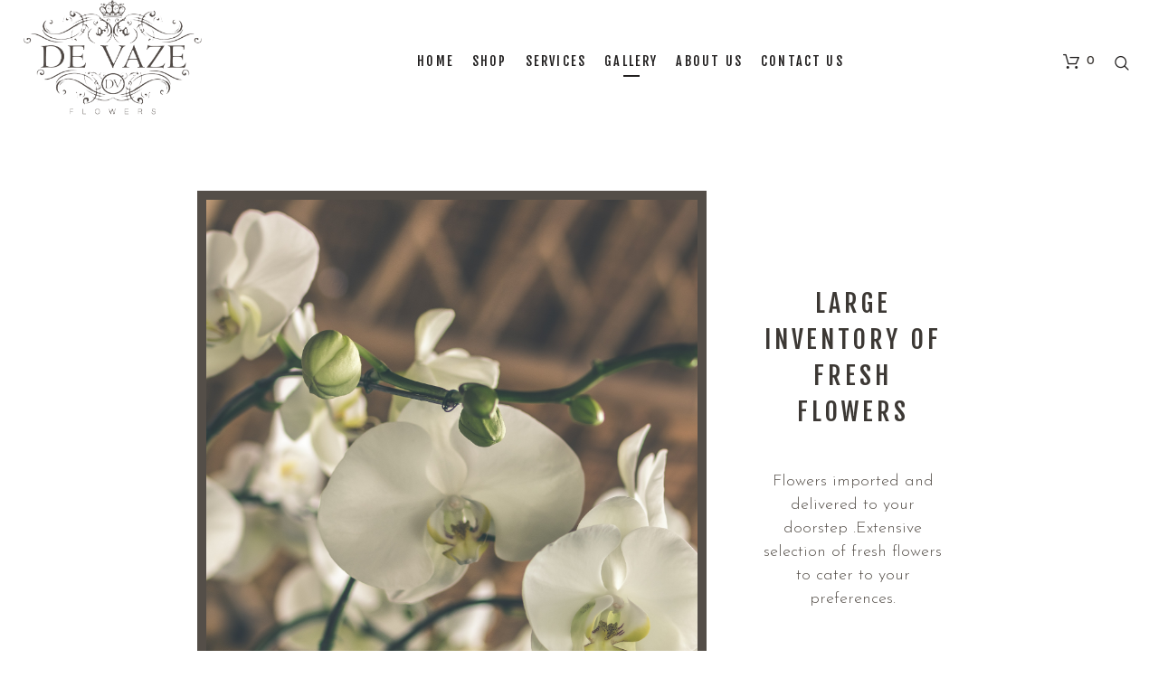

--- FILE ---
content_type: text/html; charset=UTF-8
request_url: https://devaze.com/gallery/
body_size: 14057
content:
<!DOCTYPE html>
<html lang="en-US" class="cmsmasters_html">
<head>
<meta charset="UTF-8" />
<meta name="viewport" content="width=device-width, initial-scale=1, maximum-scale=1" />
<meta name="format-detection" content="telephone=no" />
<link rel="profile" href="https://gmpg.org/xfn/11" />
<link rel="pingback" href="https://devaze.com/xmlrpc.php" />

<!-- MapPress Easy Google Maps Version:2.95.9 (https://www.mappresspro.com) -->
<title>Gallery &#8211; De Vaze Flowers</title>
<meta name='robots' content='max-image-preview:large' />
	<style>img:is([sizes="auto" i], [sizes^="auto," i]) { contain-intrinsic-size: 3000px 1500px }</style>
	<link rel='dns-prefetch' href='//fonts.googleapis.com' />
<link rel="alternate" type="application/rss+xml" title="De Vaze Flowers &raquo; Feed" href="https://devaze.com/feed/" />
<link rel="alternate" type="application/rss+xml" title="De Vaze Flowers &raquo; Comments Feed" href="https://devaze.com/comments/feed/" />
<script type="text/javascript">
/* <![CDATA[ */
window._wpemojiSettings = {"baseUrl":"https:\/\/s.w.org\/images\/core\/emoji\/16.0.1\/72x72\/","ext":".png","svgUrl":"https:\/\/s.w.org\/images\/core\/emoji\/16.0.1\/svg\/","svgExt":".svg","source":{"concatemoji":"https:\/\/devaze.com\/wp-includes\/js\/wp-emoji-release.min.js?ver=6.8.3"}};
/*! This file is auto-generated */
!function(s,n){var o,i,e;function c(e){try{var t={supportTests:e,timestamp:(new Date).valueOf()};sessionStorage.setItem(o,JSON.stringify(t))}catch(e){}}function p(e,t,n){e.clearRect(0,0,e.canvas.width,e.canvas.height),e.fillText(t,0,0);var t=new Uint32Array(e.getImageData(0,0,e.canvas.width,e.canvas.height).data),a=(e.clearRect(0,0,e.canvas.width,e.canvas.height),e.fillText(n,0,0),new Uint32Array(e.getImageData(0,0,e.canvas.width,e.canvas.height).data));return t.every(function(e,t){return e===a[t]})}function u(e,t){e.clearRect(0,0,e.canvas.width,e.canvas.height),e.fillText(t,0,0);for(var n=e.getImageData(16,16,1,1),a=0;a<n.data.length;a++)if(0!==n.data[a])return!1;return!0}function f(e,t,n,a){switch(t){case"flag":return n(e,"\ud83c\udff3\ufe0f\u200d\u26a7\ufe0f","\ud83c\udff3\ufe0f\u200b\u26a7\ufe0f")?!1:!n(e,"\ud83c\udde8\ud83c\uddf6","\ud83c\udde8\u200b\ud83c\uddf6")&&!n(e,"\ud83c\udff4\udb40\udc67\udb40\udc62\udb40\udc65\udb40\udc6e\udb40\udc67\udb40\udc7f","\ud83c\udff4\u200b\udb40\udc67\u200b\udb40\udc62\u200b\udb40\udc65\u200b\udb40\udc6e\u200b\udb40\udc67\u200b\udb40\udc7f");case"emoji":return!a(e,"\ud83e\udedf")}return!1}function g(e,t,n,a){var r="undefined"!=typeof WorkerGlobalScope&&self instanceof WorkerGlobalScope?new OffscreenCanvas(300,150):s.createElement("canvas"),o=r.getContext("2d",{willReadFrequently:!0}),i=(o.textBaseline="top",o.font="600 32px Arial",{});return e.forEach(function(e){i[e]=t(o,e,n,a)}),i}function t(e){var t=s.createElement("script");t.src=e,t.defer=!0,s.head.appendChild(t)}"undefined"!=typeof Promise&&(o="wpEmojiSettingsSupports",i=["flag","emoji"],n.supports={everything:!0,everythingExceptFlag:!0},e=new Promise(function(e){s.addEventListener("DOMContentLoaded",e,{once:!0})}),new Promise(function(t){var n=function(){try{var e=JSON.parse(sessionStorage.getItem(o));if("object"==typeof e&&"number"==typeof e.timestamp&&(new Date).valueOf()<e.timestamp+604800&&"object"==typeof e.supportTests)return e.supportTests}catch(e){}return null}();if(!n){if("undefined"!=typeof Worker&&"undefined"!=typeof OffscreenCanvas&&"undefined"!=typeof URL&&URL.createObjectURL&&"undefined"!=typeof Blob)try{var e="postMessage("+g.toString()+"("+[JSON.stringify(i),f.toString(),p.toString(),u.toString()].join(",")+"));",a=new Blob([e],{type:"text/javascript"}),r=new Worker(URL.createObjectURL(a),{name:"wpTestEmojiSupports"});return void(r.onmessage=function(e){c(n=e.data),r.terminate(),t(n)})}catch(e){}c(n=g(i,f,p,u))}t(n)}).then(function(e){for(var t in e)n.supports[t]=e[t],n.supports.everything=n.supports.everything&&n.supports[t],"flag"!==t&&(n.supports.everythingExceptFlag=n.supports.everythingExceptFlag&&n.supports[t]);n.supports.everythingExceptFlag=n.supports.everythingExceptFlag&&!n.supports.flag,n.DOMReady=!1,n.readyCallback=function(){n.DOMReady=!0}}).then(function(){return e}).then(function(){var e;n.supports.everything||(n.readyCallback(),(e=n.source||{}).concatemoji?t(e.concatemoji):e.wpemoji&&e.twemoji&&(t(e.twemoji),t(e.wpemoji)))}))}((window,document),window._wpemojiSettings);
/* ]]> */
</script>
<link rel='stylesheet' id='validate-engine-css-css' href='https://devaze.com/wp-content/plugins/wysija-newsletters/css/validationEngine.jquery.css?ver=2.21' type='text/css' media='all' />
<link rel='stylesheet' id='stripe-main-styles-css' href='https://devaze.com/wp-content/mu-plugins/vendor/godaddy/mwc-core/assets/css/stripe-settings.css' type='text/css' media='all' />
<link rel='stylesheet' id='coderockz-woo-delivery-block-css' href='https://devaze.com/wp-content/plugins/woo-delivery/block/assets/css/frontend.css?ver=1.3.77' type='text/css' media='all' />
<link rel='stylesheet' id='sbi_styles-css' href='https://devaze.com/wp-content/plugins/instagram-feed/css/sbi-styles.min.css?ver=6.10.0' type='text/css' media='all' />
<link rel='stylesheet' id='layerslider-css' href='https://devaze.com/wp-content/plugins/LayerSlider/assets/static/layerslider/css/layerslider.css?ver=8.1.2' type='text/css' media='all' />
<style id='wp-emoji-styles-inline-css' type='text/css'>

	img.wp-smiley, img.emoji {
		display: inline !important;
		border: none !important;
		box-shadow: none !important;
		height: 1em !important;
		width: 1em !important;
		margin: 0 0.07em !important;
		vertical-align: -0.1em !important;
		background: none !important;
		padding: 0 !important;
	}
</style>
<link rel='stylesheet' id='wp-block-library-css' href='https://devaze.com/wp-includes/css/dist/block-library/style.min.css?ver=6.8.3' type='text/css' media='all' />
<style id='classic-theme-styles-inline-css' type='text/css'>
/*! This file is auto-generated */
.wp-block-button__link{color:#fff;background-color:#32373c;border-radius:9999px;box-shadow:none;text-decoration:none;padding:calc(.667em + 2px) calc(1.333em + 2px);font-size:1.125em}.wp-block-file__button{background:#32373c;color:#fff;text-decoration:none}
</style>
<link rel='stylesheet' id='mappress-leaflet-css' href='https://devaze.com/wp-content/plugins/mappress-google-maps-for-wordpress/lib/leaflet/leaflet.css?ver=1.7.1' type='text/css' media='all' />
<link rel='stylesheet' id='mappress-css' href='https://devaze.com/wp-content/plugins/mappress-google-maps-for-wordpress/css/mappress.css?ver=2.95.9' type='text/css' media='all' />
<link rel='stylesheet' id='font-awesome-css' href='https://devaze.com/wp-content/plugins/contact-widgets/assets/css/font-awesome.min.css?ver=4.7.0' type='text/css' media='all' />
<style id='global-styles-inline-css' type='text/css'>
:root{--wp--preset--aspect-ratio--square: 1;--wp--preset--aspect-ratio--4-3: 4/3;--wp--preset--aspect-ratio--3-4: 3/4;--wp--preset--aspect-ratio--3-2: 3/2;--wp--preset--aspect-ratio--2-3: 2/3;--wp--preset--aspect-ratio--16-9: 16/9;--wp--preset--aspect-ratio--9-16: 9/16;--wp--preset--color--black: #000000;--wp--preset--color--cyan-bluish-gray: #abb8c3;--wp--preset--color--white: #ffffff;--wp--preset--color--pale-pink: #f78da7;--wp--preset--color--vivid-red: #cf2e2e;--wp--preset--color--luminous-vivid-orange: #ff6900;--wp--preset--color--luminous-vivid-amber: #fcb900;--wp--preset--color--light-green-cyan: #7bdcb5;--wp--preset--color--vivid-green-cyan: #00d084;--wp--preset--color--pale-cyan-blue: #8ed1fc;--wp--preset--color--vivid-cyan-blue: #0693e3;--wp--preset--color--vivid-purple: #9b51e0;--wp--preset--gradient--vivid-cyan-blue-to-vivid-purple: linear-gradient(135deg,rgba(6,147,227,1) 0%,rgb(155,81,224) 100%);--wp--preset--gradient--light-green-cyan-to-vivid-green-cyan: linear-gradient(135deg,rgb(122,220,180) 0%,rgb(0,208,130) 100%);--wp--preset--gradient--luminous-vivid-amber-to-luminous-vivid-orange: linear-gradient(135deg,rgba(252,185,0,1) 0%,rgba(255,105,0,1) 100%);--wp--preset--gradient--luminous-vivid-orange-to-vivid-red: linear-gradient(135deg,rgba(255,105,0,1) 0%,rgb(207,46,46) 100%);--wp--preset--gradient--very-light-gray-to-cyan-bluish-gray: linear-gradient(135deg,rgb(238,238,238) 0%,rgb(169,184,195) 100%);--wp--preset--gradient--cool-to-warm-spectrum: linear-gradient(135deg,rgb(74,234,220) 0%,rgb(151,120,209) 20%,rgb(207,42,186) 40%,rgb(238,44,130) 60%,rgb(251,105,98) 80%,rgb(254,248,76) 100%);--wp--preset--gradient--blush-light-purple: linear-gradient(135deg,rgb(255,206,236) 0%,rgb(152,150,240) 100%);--wp--preset--gradient--blush-bordeaux: linear-gradient(135deg,rgb(254,205,165) 0%,rgb(254,45,45) 50%,rgb(107,0,62) 100%);--wp--preset--gradient--luminous-dusk: linear-gradient(135deg,rgb(255,203,112) 0%,rgb(199,81,192) 50%,rgb(65,88,208) 100%);--wp--preset--gradient--pale-ocean: linear-gradient(135deg,rgb(255,245,203) 0%,rgb(182,227,212) 50%,rgb(51,167,181) 100%);--wp--preset--gradient--electric-grass: linear-gradient(135deg,rgb(202,248,128) 0%,rgb(113,206,126) 100%);--wp--preset--gradient--midnight: linear-gradient(135deg,rgb(2,3,129) 0%,rgb(40,116,252) 100%);--wp--preset--font-size--small: 13px;--wp--preset--font-size--medium: 20px;--wp--preset--font-size--large: 36px;--wp--preset--font-size--x-large: 42px;--wp--preset--spacing--20: 0.44rem;--wp--preset--spacing--30: 0.67rem;--wp--preset--spacing--40: 1rem;--wp--preset--spacing--50: 1.5rem;--wp--preset--spacing--60: 2.25rem;--wp--preset--spacing--70: 3.38rem;--wp--preset--spacing--80: 5.06rem;--wp--preset--shadow--natural: 6px 6px 9px rgba(0, 0, 0, 0.2);--wp--preset--shadow--deep: 12px 12px 50px rgba(0, 0, 0, 0.4);--wp--preset--shadow--sharp: 6px 6px 0px rgba(0, 0, 0, 0.2);--wp--preset--shadow--outlined: 6px 6px 0px -3px rgba(255, 255, 255, 1), 6px 6px rgba(0, 0, 0, 1);--wp--preset--shadow--crisp: 6px 6px 0px rgba(0, 0, 0, 1);}:where(.is-layout-flex){gap: 0.5em;}:where(.is-layout-grid){gap: 0.5em;}body .is-layout-flex{display: flex;}.is-layout-flex{flex-wrap: wrap;align-items: center;}.is-layout-flex > :is(*, div){margin: 0;}body .is-layout-grid{display: grid;}.is-layout-grid > :is(*, div){margin: 0;}:where(.wp-block-columns.is-layout-flex){gap: 2em;}:where(.wp-block-columns.is-layout-grid){gap: 2em;}:where(.wp-block-post-template.is-layout-flex){gap: 1.25em;}:where(.wp-block-post-template.is-layout-grid){gap: 1.25em;}.has-black-color{color: var(--wp--preset--color--black) !important;}.has-cyan-bluish-gray-color{color: var(--wp--preset--color--cyan-bluish-gray) !important;}.has-white-color{color: var(--wp--preset--color--white) !important;}.has-pale-pink-color{color: var(--wp--preset--color--pale-pink) !important;}.has-vivid-red-color{color: var(--wp--preset--color--vivid-red) !important;}.has-luminous-vivid-orange-color{color: var(--wp--preset--color--luminous-vivid-orange) !important;}.has-luminous-vivid-amber-color{color: var(--wp--preset--color--luminous-vivid-amber) !important;}.has-light-green-cyan-color{color: var(--wp--preset--color--light-green-cyan) !important;}.has-vivid-green-cyan-color{color: var(--wp--preset--color--vivid-green-cyan) !important;}.has-pale-cyan-blue-color{color: var(--wp--preset--color--pale-cyan-blue) !important;}.has-vivid-cyan-blue-color{color: var(--wp--preset--color--vivid-cyan-blue) !important;}.has-vivid-purple-color{color: var(--wp--preset--color--vivid-purple) !important;}.has-black-background-color{background-color: var(--wp--preset--color--black) !important;}.has-cyan-bluish-gray-background-color{background-color: var(--wp--preset--color--cyan-bluish-gray) !important;}.has-white-background-color{background-color: var(--wp--preset--color--white) !important;}.has-pale-pink-background-color{background-color: var(--wp--preset--color--pale-pink) !important;}.has-vivid-red-background-color{background-color: var(--wp--preset--color--vivid-red) !important;}.has-luminous-vivid-orange-background-color{background-color: var(--wp--preset--color--luminous-vivid-orange) !important;}.has-luminous-vivid-amber-background-color{background-color: var(--wp--preset--color--luminous-vivid-amber) !important;}.has-light-green-cyan-background-color{background-color: var(--wp--preset--color--light-green-cyan) !important;}.has-vivid-green-cyan-background-color{background-color: var(--wp--preset--color--vivid-green-cyan) !important;}.has-pale-cyan-blue-background-color{background-color: var(--wp--preset--color--pale-cyan-blue) !important;}.has-vivid-cyan-blue-background-color{background-color: var(--wp--preset--color--vivid-cyan-blue) !important;}.has-vivid-purple-background-color{background-color: var(--wp--preset--color--vivid-purple) !important;}.has-black-border-color{border-color: var(--wp--preset--color--black) !important;}.has-cyan-bluish-gray-border-color{border-color: var(--wp--preset--color--cyan-bluish-gray) !important;}.has-white-border-color{border-color: var(--wp--preset--color--white) !important;}.has-pale-pink-border-color{border-color: var(--wp--preset--color--pale-pink) !important;}.has-vivid-red-border-color{border-color: var(--wp--preset--color--vivid-red) !important;}.has-luminous-vivid-orange-border-color{border-color: var(--wp--preset--color--luminous-vivid-orange) !important;}.has-luminous-vivid-amber-border-color{border-color: var(--wp--preset--color--luminous-vivid-amber) !important;}.has-light-green-cyan-border-color{border-color: var(--wp--preset--color--light-green-cyan) !important;}.has-vivid-green-cyan-border-color{border-color: var(--wp--preset--color--vivid-green-cyan) !important;}.has-pale-cyan-blue-border-color{border-color: var(--wp--preset--color--pale-cyan-blue) !important;}.has-vivid-cyan-blue-border-color{border-color: var(--wp--preset--color--vivid-cyan-blue) !important;}.has-vivid-purple-border-color{border-color: var(--wp--preset--color--vivid-purple) !important;}.has-vivid-cyan-blue-to-vivid-purple-gradient-background{background: var(--wp--preset--gradient--vivid-cyan-blue-to-vivid-purple) !important;}.has-light-green-cyan-to-vivid-green-cyan-gradient-background{background: var(--wp--preset--gradient--light-green-cyan-to-vivid-green-cyan) !important;}.has-luminous-vivid-amber-to-luminous-vivid-orange-gradient-background{background: var(--wp--preset--gradient--luminous-vivid-amber-to-luminous-vivid-orange) !important;}.has-luminous-vivid-orange-to-vivid-red-gradient-background{background: var(--wp--preset--gradient--luminous-vivid-orange-to-vivid-red) !important;}.has-very-light-gray-to-cyan-bluish-gray-gradient-background{background: var(--wp--preset--gradient--very-light-gray-to-cyan-bluish-gray) !important;}.has-cool-to-warm-spectrum-gradient-background{background: var(--wp--preset--gradient--cool-to-warm-spectrum) !important;}.has-blush-light-purple-gradient-background{background: var(--wp--preset--gradient--blush-light-purple) !important;}.has-blush-bordeaux-gradient-background{background: var(--wp--preset--gradient--blush-bordeaux) !important;}.has-luminous-dusk-gradient-background{background: var(--wp--preset--gradient--luminous-dusk) !important;}.has-pale-ocean-gradient-background{background: var(--wp--preset--gradient--pale-ocean) !important;}.has-electric-grass-gradient-background{background: var(--wp--preset--gradient--electric-grass) !important;}.has-midnight-gradient-background{background: var(--wp--preset--gradient--midnight) !important;}.has-small-font-size{font-size: var(--wp--preset--font-size--small) !important;}.has-medium-font-size{font-size: var(--wp--preset--font-size--medium) !important;}.has-large-font-size{font-size: var(--wp--preset--font-size--large) !important;}.has-x-large-font-size{font-size: var(--wp--preset--font-size--x-large) !important;}
:where(.wp-block-post-template.is-layout-flex){gap: 1.25em;}:where(.wp-block-post-template.is-layout-grid){gap: 1.25em;}
:where(.wp-block-columns.is-layout-flex){gap: 2em;}:where(.wp-block-columns.is-layout-grid){gap: 2em;}
:root :where(.wp-block-pullquote){font-size: 1.5em;line-height: 1.6;}
</style>
<link rel='stylesheet' id='contact-form-7-css' href='https://devaze.com/wp-content/plugins/contact-form-7/includes/css/styles.css?ver=6.1.4' type='text/css' media='all' />
<link rel='stylesheet' id='rs-plugin-settings-css' href='https://devaze.com/wp-content/plugins/revslider/public/assets/css/settings.css?ver=5.4.6.3' type='text/css' media='all' />
<style id='rs-plugin-settings-inline-css' type='text/css'>
#rs-demo-id {}
</style>
<style id='woocommerce-inline-inline-css' type='text/css'>
.woocommerce form .form-row .required { visibility: visible; }
</style>
<link rel='stylesheet' id='flower-shop-theme-style-css' href='https://devaze.com/wp-content/themes/flower-shop/style.css?ver=1.0.0' type='text/css' media='screen, print' />
<link rel='stylesheet' id='flower-shop-style-css' href='https://devaze.com/wp-content/themes/flower-shop/theme-framework/theme-style/css/style.css?ver=1.0.0' type='text/css' media='screen, print' />
<style id='flower-shop-style-inline-css' type='text/css'>

	.header_mid .header_mid_inner .logo_wrap {
		width : 197px;
	}

	.header_mid_inner .logo .logo_retina {
		width : 324.5px;
		max-width : 324.5px;
	}


			.headline_color {
				background-color:#ffffff;
			}
			
		.headline_aligner, 
		.cmsmasters_breadcrumbs_aligner {
			min-height:190px;
		}
		

		
		a.cmsmasters_cat_74 {
			color:#a7896a;
		}	
	

	.header_top {
		height : 32px;
	}
	
	.header_mid {
		height : 136px;
	}
	
	.header_bot {
		height : 60px;
	}
	
	#page.cmsmasters_heading_after_header #middle, 
	#page.cmsmasters_heading_under_header #middle .headline .headline_outer {
		padding-top : 136px;
	}
	
	#page.cmsmasters_heading_after_header.enable_header_top #middle, 
	#page.cmsmasters_heading_under_header.enable_header_top #middle .headline .headline_outer {
		padding-top : 168px;
	}
	
	#page.cmsmasters_heading_after_header.enable_header_bottom #middle, 
	#page.cmsmasters_heading_under_header.enable_header_bottom #middle .headline .headline_outer {
		padding-top : 196px;
	}
	
	#page.cmsmasters_heading_after_header.enable_header_top.enable_header_bottom #middle, 
	#page.cmsmasters_heading_under_header.enable_header_top.enable_header_bottom #middle .headline .headline_outer {
		padding-top : 228px;
	}
	
	@media only screen and (max-width: 1024px) {
		.header_top,
		.header_mid,
		.header_bot {
			height : auto;
		}
		
		.header_mid .header_mid_inner > div {
			height : 136px;
		}
		
		.header_bot .header_bot_inner > div {
			height : 60px;
		}
		
		#page.cmsmasters_heading_after_header #middle, 
		#page.cmsmasters_heading_under_header #middle .headline .headline_outer, 
		#page.cmsmasters_heading_after_header.enable_header_top #middle, 
		#page.cmsmasters_heading_under_header.enable_header_top #middle .headline .headline_outer, 
		#page.cmsmasters_heading_after_header.enable_header_bottom #middle, 
		#page.cmsmasters_heading_under_header.enable_header_bottom #middle .headline .headline_outer, 
		#page.cmsmasters_heading_after_header.enable_header_top.enable_header_bottom #middle, 
		#page.cmsmasters_heading_under_header.enable_header_top.enable_header_bottom #middle .headline .headline_outer {
			padding-top : 0 !important;
		}
	}
	
	@media only screen and (max-width: 768px) {
		.header_mid .header_mid_inner > div, 
		.header_bot .header_bot_inner > div {
			height:auto;
		}
	}
.cmsmasters_custom_newsletter {
	margin-top: 42px;
}

.cmsmasters_custom_newsletter .widget_wysija_cont {
	text-align: center;
	clear: both;
}

.cmsmasters_custom_newsletter .widget_wysija {
	display: inline-block;
	padding: 3px;
}

.cmsmasters_custom_newsletter .widget_wysija .wysija-paragraph {
	width: 390px;
	max-width: 100%;
	float: left;
	margin: 0 10px 0 0;
	padding: 0 0 10px;
	position: relative;
}

#page .cmsmasters_custom_newsletter .widget_wysija .wysija-input {
	background-color: #ffffff;
	color: #544e48;
	padding: 0 25px !important;
}

.cmsmasters_custom_newsletter .widget_wysija .wysija-submit {
	vertical-align: bottom;
	background-color: #ffffff;
}

@media only screen and (max-width: 640px) {
	.cmsmasters_custom_newsletter .widget_wysija .wysija-paragraph {
		width: 100%;
	}
}

.widget_wysija .formError {
      left:0 !important;
      top:-100% !important;
}


@media only screen and (max-width: 1024px) {
	.cmsmasters_remove_sections_padding_on_adaptive .cmsmasters_row_inner.cmsmasters_row_fullwidth {
		padding-left:20px !important;
		padding-right:20px !important;
	}
}
</style>
<link rel='stylesheet' id='flower-shop-adaptive-css' href='https://devaze.com/wp-content/themes/flower-shop/theme-framework/theme-style/css/adaptive.css?ver=1.0.0' type='text/css' media='screen, print' />
<link rel='stylesheet' id='flower-shop-retina-css' href='https://devaze.com/wp-content/themes/flower-shop/theme-framework/theme-style/css/retina.css?ver=1.0.0' type='text/css' media='screen' />
<style id='flower-shop-retina-inline-css' type='text/css'>
#cmsmasters_row_969a66e2ff .cmsmasters_row_outer_parent { 
	padding-top: 75px; 
} 

#cmsmasters_row_969a66e2ff .cmsmasters_row_outer_parent { 
	padding-bottom: 0px; 
} 


			@media only screen and (max-width: 768px) {
				#cmsmasters_row_969a66e2ff .cmsmasters_row_outer_parent {
					padding-top: 40px;
				}
			}
			
			@media only screen and (max-width: 540px) {
				#cmsmasters_row_969a66e2ff .cmsmasters_row_outer_parent {
					padding-top: 40px;
				}
			}
			
			@media only screen and (max-width: 320px) {
				#cmsmasters_row_969a66e2ff .cmsmasters_row_outer_parent {
					padding-top: 40px;
				}
			}
			#cmsmasters_row_969a66e2ff .cmsmasters_row_inner.cmsmasters_row_fullwidth { 
	padding-left:17%; 
} 
#cmsmasters_row_969a66e2ff .cmsmasters_row_inner.cmsmasters_row_fullwidth { 
	padding-right:17%; 
} 


#cmsmasters_fb_3d4d25c3b9 { 
	padding-top:300px; 
	padding-bottom:0px; 
	border-width:10px; 
	border-style:solid; 
	background-image: url(https://devaze.com/wp-content/uploads/2018/04/background-bloom-blooming-926572.jpg); 
	background-position: center left; 
	background-repeat: no-repeat; 
	background-attachment: scroll; 
	background-size: cover; 
} 

#cmsmasters_fb_3d4d25c3b9 .featured_block_inner { 
	width: 100%; 
	padding: ; 
	text-align: center; 
	margin:0 auto; 
} 

#cmsmasters_fb_3d4d25c3b9 .featured_block_text { 
	text-align: center; 
} 




#cmsmasters_fb_e234f4212d { 
	padding-top:85px; 
	padding-bottom:100px; 
	background-color:rgba(255,255,255,0);
	border-width:0px; 
	border-style:solid; 
} 

#cmsmasters_fb_e234f4212d .featured_block_inner { 
	width: 85%; 
	padding: ; 
	text-align: center; 
	float:right; 
} 

#cmsmasters_fb_e234f4212d .featured_block_text { 
	text-align: center; 
} 



		@media only screen and (max-width: 768px) {
			#cmsmasters_fb_e234f4212d {
				padding-top: 40px;
			}
		}
		
		@media only screen and (max-width: 768px) {
			#cmsmasters_fb_e234f4212d {
				padding-bottom: 40px;
			}
		}
		
		@media only screen and (max-width: 540px) {
			#cmsmasters_fb_e234f4212d {
				padding-top: 40px;
			}
		}
		
		@media only screen and (max-width: 540px) {
			#cmsmasters_fb_e234f4212d {
				padding-bottom: 40px;
			}
		}
		
		@media only screen and (max-width: 320px) {
			#cmsmasters_fb_e234f4212d {
				padding-top: 40px;
			}
		}
		
		@media only screen and (max-width: 320px) {
			#cmsmasters_fb_e234f4212d {
				padding-bottom: 40px;
			}
		}
		
#cmsmasters_heading_81774b5ade { 
	text-align:center; 
	margin-top:0px; 
	margin-bottom:20px; 
} 

#cmsmasters_heading_81774b5ade .cmsmasters_heading { 
	text-align:center; 
} 

#cmsmasters_heading_81774b5ade .cmsmasters_heading, #cmsmasters_heading_81774b5ade .cmsmasters_heading a { 
} 

#cmsmasters_heading_81774b5ade .cmsmasters_heading a:hover { 
} 

#cmsmasters_heading_81774b5ade .cmsmasters_heading_divider { 
} 

@media (max-width: 350px) {

#cmsmasters_heading_81774b5ade .cmsmasters_heading, #cmsmasters_heading_81774b5ade .cmsmasters_heading a { 
	font-size:24px; 
	line-height:30px; 
} 

} 



#cmsmasters_divider_9ace4720e8 { 
	border-bottom-width:0px; 
	border-bottom-style:solid; 
	margin-top:20px; 
	margin-bottom:0px; 
} 

#cmsmasters_button_6e9f89fb48 { 
	text-align:center; 
} 

#cmsmasters_button_6e9f89fb48 .cmsmasters_button:before { 
	margin-right:.5em; 
	margin-left:0; 
	vertical-align:baseline; 
} 

#cmsmasters_button_6e9f89fb48 .cmsmasters_button { 
	font-weight:default; 
	font-style:default; 
	text-transform:default; 
	padding-right:35px; 
	padding-left:35px; 
	border-style:default; 
} 
#cmsmasters_button_6e9f89fb48 .cmsmasters_button:hover { 
} 

#cmsmasters_row_c13df2ea5b .cmsmasters_row_outer_parent { 
	padding-top: 90px; 
} 

#cmsmasters_row_c13df2ea5b .cmsmasters_row_outer_parent { 
	padding-bottom: 0px; 
} 


			@media only screen and (max-width: 768px) {
				#cmsmasters_row_c13df2ea5b .cmsmasters_row_outer_parent {
					padding-top: 0px;
				}
			}
			
			@media only screen and (max-width: 768px) {
				#cmsmasters_row_c13df2ea5b .cmsmasters_row_outer_parent {
					padding-bottom: 0px;
				}
			}
			
			@media only screen and (max-width: 540px) {
				#cmsmasters_row_c13df2ea5b .cmsmasters_row_outer_parent {
					padding-top: 0px;
				}
			}
			
			@media only screen and (max-width: 540px) {
				#cmsmasters_row_c13df2ea5b .cmsmasters_row_outer_parent {
					padding-bottom: 0px;
				}
			}
			
			@media only screen and (max-width: 320px) {
				#cmsmasters_row_c13df2ea5b .cmsmasters_row_outer_parent {
					padding-top: 0px;
				}
			}
			
			@media only screen and (max-width: 320px) {
				#cmsmasters_row_c13df2ea5b .cmsmasters_row_outer_parent {
					padding-bottom: 0px;
				}
			}
			#cmsmasters_row_c13df2ea5b .cmsmasters_row_inner.cmsmasters_row_fullwidth { 
	padding-left:17%; 
} 
#cmsmasters_row_c13df2ea5b .cmsmasters_row_inner.cmsmasters_row_fullwidth { 
	padding-right:17%; 
} 


#cmsmasters_fb_0b763ad301 { 
	padding-top:85px; 
	padding-bottom:100px; 
	background-color:rgba(255,255,255,0);
	border-width:0px; 
	border-style:solid; 
} 

#cmsmasters_fb_0b763ad301 .featured_block_inner { 
	width: 85%; 
	padding: ; 
	text-align: center; 
	float:left; 
} 

#cmsmasters_fb_0b763ad301 .featured_block_text { 
	text-align: center; 
} 



		@media only screen and (max-width: 768px) {
			#cmsmasters_fb_0b763ad301 {
				padding-top: 40px;
			}
		}
		
		@media only screen and (max-width: 768px) {
			#cmsmasters_fb_0b763ad301 {
				padding-bottom: 40px;
			}
		}
		
		@media only screen and (max-width: 540px) {
			#cmsmasters_fb_0b763ad301 {
				padding-top: 40px;
			}
		}
		
		@media only screen and (max-width: 540px) {
			#cmsmasters_fb_0b763ad301 {
				padding-bottom: 40px;
			}
		}
		
		@media only screen and (max-width: 320px) {
			#cmsmasters_fb_0b763ad301 {
				padding-top: 40px;
			}
		}
		
		@media only screen and (max-width: 320px) {
			#cmsmasters_fb_0b763ad301 {
				padding-bottom: 40px;
			}
		}
		
#cmsmasters_heading_ef85b13f69 { 
	text-align:center; 
	margin-top:0px; 
	margin-bottom:20px; 
} 

#cmsmasters_heading_ef85b13f69 .cmsmasters_heading { 
	text-align:center; 
} 

#cmsmasters_heading_ef85b13f69 .cmsmasters_heading, #cmsmasters_heading_ef85b13f69 .cmsmasters_heading a { 
} 

#cmsmasters_heading_ef85b13f69 .cmsmasters_heading a:hover { 
} 

#cmsmasters_heading_ef85b13f69 .cmsmasters_heading_divider { 
} 

@media (max-width: 350px) {

#cmsmasters_heading_ef85b13f69 .cmsmasters_heading, #cmsmasters_heading_ef85b13f69 .cmsmasters_heading a { 
	font-size:24px; 
	line-height:30px; 
} 

} 



#cmsmasters_divider_0bdcb689e4 { 
	border-bottom-width:0px; 
	border-bottom-style:solid; 
	margin-top:20px; 
	margin-bottom:0px; 
} 

#cmsmasters_button_2ba176257b { 
	text-align:center; 
} 

#cmsmasters_button_2ba176257b .cmsmasters_button:before { 
	margin-right:.5em; 
	margin-left:0; 
	vertical-align:baseline; 
} 

#cmsmasters_button_2ba176257b .cmsmasters_button { 
	font-weight:default; 
	font-style:default; 
	text-transform:default; 
	padding-right:35px; 
	padding-left:35px; 
	border-style:default; 
} 
#cmsmasters_button_2ba176257b .cmsmasters_button:hover { 
} 



#cmsmasters_fb_e71b46e971 { 
	padding-top:300px; 
	padding-bottom:0px; 
	border-width:10px; 
	border-style:solid; 
	background-image: url(https://devaze.com/wp-content/uploads/2018/04/12950266_905464022914097_182193441_n.jpg); 
	background-position: top center; 
	background-repeat: no-repeat; 
	background-attachment: scroll; 
	background-size: cover; 
} 

#cmsmasters_fb_e71b46e971 .featured_block_inner { 
	width: 100%; 
	padding: ; 
	text-align: center; 
	margin:0 auto; 
} 

#cmsmasters_fb_e71b46e971 .featured_block_text { 
	text-align: center; 
} 


#cmsmasters_row_149f182857 .cmsmasters_row_outer_parent { 
	padding-top: 90px; 
} 

#cmsmasters_row_149f182857 .cmsmasters_row_outer_parent { 
	padding-bottom: 135px; 
} 


			@media only screen and (max-width: 768px) {
				#cmsmasters_row_149f182857 .cmsmasters_row_outer_parent {
					padding-top: 40px;
				}
			}
			
			@media only screen and (max-width: 768px) {
				#cmsmasters_row_149f182857 .cmsmasters_row_outer_parent {
					padding-bottom: 40px;
				}
			}
			
			@media only screen and (max-width: 540px) {
				#cmsmasters_row_149f182857 .cmsmasters_row_outer_parent {
					padding-top: 40px;
				}
			}
			
			@media only screen and (max-width: 540px) {
				#cmsmasters_row_149f182857 .cmsmasters_row_outer_parent {
					padding-bottom: 40px;
				}
			}
			
			@media only screen and (max-width: 320px) {
				#cmsmasters_row_149f182857 .cmsmasters_row_outer_parent {
					padding-top: 40px;
				}
			}
			
			@media only screen and (max-width: 320px) {
				#cmsmasters_row_149f182857 .cmsmasters_row_outer_parent {
					padding-bottom: 40px;
				}
			}
			#cmsmasters_row_149f182857 .cmsmasters_row_inner.cmsmasters_row_fullwidth { 
	padding-left:17%; 
} 
#cmsmasters_row_149f182857 .cmsmasters_row_inner.cmsmasters_row_fullwidth { 
	padding-right:17%; 
} 


#cmsmasters_fb_80b5b51485 { 
	padding-top:300px; 
	padding-bottom:0px; 
	border-width:10px; 
	border-style:solid; 
	background-image: url(https://devaze.com/wp-content/uploads/2018/04/13556937_255477001500957_1739980124_n.jpg); 
	background-position: top center; 
	background-repeat: no-repeat; 
	background-attachment: scroll; 
	background-size: cover; 
} 

#cmsmasters_fb_80b5b51485 .featured_block_inner { 
	width: 100%; 
	padding: ; 
	text-align: center; 
	margin:0 auto; 
} 

#cmsmasters_fb_80b5b51485 .featured_block_text { 
	text-align: center; 
} 




#cmsmasters_fb_bacc0b1cc7 { 
	padding-top:85px; 
	padding-bottom:100px; 
	background-color:rgba(255,255,255,0);
	border-width:0px; 
	border-style:solid; 
} 

#cmsmasters_fb_bacc0b1cc7 .featured_block_inner { 
	width: 85%; 
	padding: ; 
	text-align: center; 
	float:right; 
} 

#cmsmasters_fb_bacc0b1cc7 .featured_block_text { 
	text-align: center; 
} 



		@media only screen and (max-width: 768px) {
			#cmsmasters_fb_bacc0b1cc7 {
				padding-top: 40px;
			}
		}
		
		@media only screen and (max-width: 768px) {
			#cmsmasters_fb_bacc0b1cc7 {
				padding-bottom: 40px;
			}
		}
		
		@media only screen and (max-width: 540px) {
			#cmsmasters_fb_bacc0b1cc7 {
				padding-top: 40px;
			}
		}
		
		@media only screen and (max-width: 540px) {
			#cmsmasters_fb_bacc0b1cc7 {
				padding-bottom: 40px;
			}
		}
		
		@media only screen and (max-width: 320px) {
			#cmsmasters_fb_bacc0b1cc7 {
				padding-top: 40px;
			}
		}
		
		@media only screen and (max-width: 320px) {
			#cmsmasters_fb_bacc0b1cc7 {
				padding-bottom: 40px;
			}
		}
		
#cmsmasters_heading_80adfcee11 { 
	text-align:center; 
	margin-top:0px; 
	margin-bottom:20px; 
} 

#cmsmasters_heading_80adfcee11 .cmsmasters_heading { 
	text-align:center; 
} 

#cmsmasters_heading_80adfcee11 .cmsmasters_heading, #cmsmasters_heading_80adfcee11 .cmsmasters_heading a { 
} 

#cmsmasters_heading_80adfcee11 .cmsmasters_heading a:hover { 
} 

#cmsmasters_heading_80adfcee11 .cmsmasters_heading_divider { 
} 

@media (max-width: 350px) {

#cmsmasters_heading_80adfcee11 .cmsmasters_heading, #cmsmasters_heading_80adfcee11 .cmsmasters_heading a { 
	font-size:24px; 
	line-height:30px; 
} 

} 



#cmsmasters_divider_6ae391f775 { 
	border-bottom-width:0px; 
	border-bottom-style:solid; 
	margin-top:20px; 
	margin-bottom:0px; 
} 

#cmsmasters_button_031c9e62bc { 
	text-align:center; 
} 

#cmsmasters_button_031c9e62bc .cmsmasters_button:before { 
	margin-right:.5em; 
	margin-left:0; 
	vertical-align:baseline; 
} 

#cmsmasters_button_031c9e62bc .cmsmasters_button { 
	font-weight:default; 
	font-style:default; 
	text-transform:default; 
	padding-right:35px; 
	padding-left:35px; 
	border-style:default; 
} 
#cmsmasters_button_031c9e62bc .cmsmasters_button:hover { 
} 


</style>
<link rel='stylesheet' id='flower-shop-icons-css' href='https://devaze.com/wp-content/themes/flower-shop/css/fontello.css?ver=1.0.0' type='text/css' media='screen' />
<link rel='stylesheet' id='flower-shop-icons-custom-css' href='https://devaze.com/wp-content/themes/flower-shop/theme-framework/theme-style/css/fontello-custom.css?ver=1.0.0' type='text/css' media='screen' />
<link rel='stylesheet' id='animate-css' href='https://devaze.com/wp-content/plugins/enjoy-instagram-instagram-responsive-images-gallery-and-carousel/assets/css/animate.min.css?ver=6.2.2' type='text/css' media='all' />
<link rel='stylesheet' id='ilightbox-css' href='https://devaze.com/wp-content/themes/flower-shop/css/ilightbox.css?ver=2.2.0' type='text/css' media='screen' />
<link rel='stylesheet' id='ilightbox-skin-dark-css' href='https://devaze.com/wp-content/themes/flower-shop/css/ilightbox-skins/dark-skin.css?ver=2.2.0' type='text/css' media='screen' />
<link rel='stylesheet' id='flower-shop-fonts-schemes-css' href='https://devaze.com/wp-content/uploads/cmsmasters_styles/flower-shop.css?ver=1.0.0' type='text/css' media='screen' />
<link rel='stylesheet' id='google-fonts-css' href='//fonts.googleapis.com/css?family=Josefin+Sans%3A300%2C300italic%2C400%2C400italic%2C600%2C600italic%2C700%2C700italic%7CFjalla+One%7CPetit+Formal+Script&#038;ver=6.8.3' type='text/css' media='all' />
<link rel='stylesheet' id='flower-shop-woocommerce-style-css' href='https://devaze.com/wp-content/themes/flower-shop/woocommerce/cmsmasters-framework/theme-style/css/plugin-style.css?ver=1.0.0' type='text/css' media='screen' />
<link rel='stylesheet' id='flower-shop-woocommerce-adaptive-css' href='https://devaze.com/wp-content/themes/flower-shop/woocommerce/cmsmasters-framework/theme-style/css/plugin-adaptive.css?ver=1.0.0' type='text/css' media='screen' />
<link rel='stylesheet' id='ei-carousel-css' href='https://devaze.com/wp-content/plugins/enjoy-instagram-instagram-responsive-images-gallery-and-carousel/assets/css/swiper-bundle.min.css?ver=6.2.2' type='text/css' media='all' />
<link rel='stylesheet' id='ei-carousel-theme-css' href='https://devaze.com/wp-content/plugins/enjoy-instagram-instagram-responsive-images-gallery-and-carousel/assets/css/carousel-theme.css?ver=6.2.2' type='text/css' media='all' />
<link rel='stylesheet' id='ei-polaroid-carousel-theme-css' href='https://devaze.com/wp-content/plugins/enjoy-instagram-instagram-responsive-images-gallery-and-carousel/assets/css/polaroid_carousel.css?ver=6.2.2' type='text/css' media='all' />
<link rel='stylesheet' id='ei-showcase-carousel-theme-css' href='https://devaze.com/wp-content/plugins/enjoy-instagram-instagram-responsive-images-gallery-and-carousel/assets/css/showcase_carousel.css?ver=6.2.2' type='text/css' media='all' />
<link rel='stylesheet' id='fancybox_css-css' href='https://devaze.com/wp-content/plugins/enjoy-instagram-instagram-responsive-images-gallery-and-carousel/assets/css/jquery.fancybox.min.css?ver=6.2.2' type='text/css' media='all' />
<link rel='stylesheet' id='grid_fallback-css' href='https://devaze.com/wp-content/plugins/enjoy-instagram-instagram-responsive-images-gallery-and-carousel/assets/css/grid_fallback.min.css?ver=6.2.2' type='text/css' media='all' />
<link rel='stylesheet' id='grid_style-css' href='https://devaze.com/wp-content/plugins/enjoy-instagram-instagram-responsive-images-gallery-and-carousel/assets/css/grid_style.min.css?ver=6.2.2' type='text/css' media='all' />
<link rel='stylesheet' id='enjoy_instagramm_css-css' href='https://devaze.com/wp-content/plugins/enjoy-instagram-instagram-responsive-images-gallery-and-carousel/assets/css/enjoy-instagram.css?ver=6.2.2' type='text/css' media='all' />
<script type="text/javascript" src="https://devaze.com/wp-includes/js/jquery/jquery.min.js?ver=3.7.1" id="jquery-core-js"></script>
<script type="text/javascript" src="https://devaze.com/wp-includes/js/jquery/jquery-migrate.min.js?ver=3.4.1" id="jquery-migrate-js"></script>
<script type="text/javascript" id="layerslider-utils-js-extra">
/* <![CDATA[ */
var LS_Meta = {"v":"8.1.2","fixGSAP":"1"};
/* ]]> */
</script>
<script type="text/javascript" src="https://devaze.com/wp-content/plugins/LayerSlider/assets/static/layerslider/js/layerslider.utils.js?ver=8.1.2" id="layerslider-utils-js"></script>
<script type="text/javascript" src="https://devaze.com/wp-content/plugins/LayerSlider/assets/static/layerslider/js/layerslider.kreaturamedia.jquery.js?ver=8.1.2" id="layerslider-js"></script>
<script type="text/javascript" src="https://devaze.com/wp-content/plugins/LayerSlider/assets/static/layerslider/js/layerslider.transitions.js?ver=8.1.2" id="layerslider-transitions-js"></script>
<script type="text/javascript" src="https://devaze.com/wp-content/uploads/layerslider.custom.transitions.js?ver=1609108351" id="ls-user-transitions-js"></script>
<script type="text/javascript" src="https://devaze.com/wp-content/plugins/revslider/public/assets/js/jquery.themepunch.tools.min.js?ver=5.4.6.3" id="tp-tools-js"></script>
<script type="text/javascript" src="https://devaze.com/wp-content/plugins/revslider/public/assets/js/jquery.themepunch.revolution.min.js?ver=5.4.6.3" id="revmin-js"></script>
<script type="text/javascript" src="https://devaze.com/wp-content/plugins/woocommerce/assets/js/jquery-blockui/jquery.blockUI.min.js?ver=2.7.0-wc.10.4.3" id="wc-jquery-blockui-js" defer="defer" data-wp-strategy="defer"></script>
<script type="text/javascript" id="wc-add-to-cart-js-extra">
/* <![CDATA[ */
var wc_add_to_cart_params = {"ajax_url":"\/wp-admin\/admin-ajax.php","wc_ajax_url":"\/?wc-ajax=%%endpoint%%","i18n_view_cart":"View cart","cart_url":"https:\/\/devaze.com\/cart\/","is_cart":"","cart_redirect_after_add":"yes"};
/* ]]> */
</script>
<script type="text/javascript" src="https://devaze.com/wp-content/plugins/woocommerce/assets/js/frontend/add-to-cart.min.js?ver=10.4.3" id="wc-add-to-cart-js" defer="defer" data-wp-strategy="defer"></script>
<script type="text/javascript" src="https://devaze.com/wp-content/plugins/woocommerce/assets/js/js-cookie/js.cookie.min.js?ver=2.1.4-wc.10.4.3" id="wc-js-cookie-js" defer="defer" data-wp-strategy="defer"></script>
<script type="text/javascript" id="woocommerce-js-extra">
/* <![CDATA[ */
var woocommerce_params = {"ajax_url":"\/wp-admin\/admin-ajax.php","wc_ajax_url":"\/?wc-ajax=%%endpoint%%","i18n_password_show":"Show password","i18n_password_hide":"Hide password"};
/* ]]> */
</script>
<script type="text/javascript" src="https://devaze.com/wp-content/plugins/woocommerce/assets/js/frontend/woocommerce.min.js?ver=10.4.3" id="woocommerce-js" defer="defer" data-wp-strategy="defer"></script>
<script type="text/javascript" src="https://devaze.com/wp-content/themes/flower-shop/js/debounced-resize.min.js?ver=1.0.0" id="debounced-resize-js"></script>
<script type="text/javascript" src="https://devaze.com/wp-content/themes/flower-shop/js/modernizr.min.js?ver=1.0.0" id="modernizr-js"></script>
<script type="text/javascript" src="https://devaze.com/wp-content/themes/flower-shop/js/respond.min.js?ver=1.0.0" id="respond-js"></script>
<script type="text/javascript" src="https://devaze.com/wp-content/themes/flower-shop/js/jquery.iLightBox.min.js?ver=2.2.0" id="iLightBox-js"></script>
<script type="text/javascript" src="https://devaze.com/wp-content/plugins/enjoy-instagram-instagram-responsive-images-gallery-and-carousel/assets/js/swiper-bundle.min.js?ver=6.2.2" id="ei-carousel-js"></script>
<script type="text/javascript" src="https://devaze.com/wp-content/plugins/enjoy-instagram-instagram-responsive-images-gallery-and-carousel/assets/js/jquery.fancybox.min.js?ver=6.2.2" id="fancybox-js"></script>
<script type="text/javascript" src="https://devaze.com/wp-content/plugins/enjoy-instagram-instagram-responsive-images-gallery-and-carousel/assets/js/modernizr.custom.26633.min.js?ver=6.2.2" id="modernizr.custom.26633-js"></script>
<script type="text/javascript" id="gridrotator-js-extra">
/* <![CDATA[ */
var GridRotator = {"assetsUrl":"https:\/\/devaze.com\/wp-content\/plugins\/enjoy-instagram-instagram-responsive-images-gallery-and-carousel\/assets"};
/* ]]> */
</script>
<script type="text/javascript" src="https://devaze.com/wp-content/plugins/enjoy-instagram-instagram-responsive-images-gallery-and-carousel/assets/js/jquery.gridrotator.min.js?ver=6.2.2" id="gridrotator-js"></script>
<script type="text/javascript" src="https://devaze.com/wp-content/plugins/enjoy-instagram-instagram-responsive-images-gallery-and-carousel/assets/js/ios-orientationchange-fix.min.js?ver=6.2.2" id="orientationchange-js"></script>
<script type="text/javascript" src="https://devaze.com/wp-content/plugins/enjoy-instagram-instagram-responsive-images-gallery-and-carousel/assets/js/modernizr.min.js?ver=6.2.2" id="modernizer-js"></script>
<script type="text/javascript" src="https://devaze.com/wp-content/plugins/enjoy-instagram-instagram-responsive-images-gallery-and-carousel/assets/js/classie.min.js?ver=6.2.2" id="classie-js"></script>
<meta name="generator" content="Powered by LayerSlider 8.1.2 - Build Heros, Sliders, and Popups. Create Animations and Beautiful, Rich Web Content as Easy as Never Before on WordPress." />
<!-- LayerSlider updates and docs at: https://layerslider.com -->
<link rel="https://api.w.org/" href="https://devaze.com/wp-json/" /><link rel="alternate" title="JSON" type="application/json" href="https://devaze.com/wp-json/wp/v2/pages/13438" /><link rel="EditURI" type="application/rsd+xml" title="RSD" href="https://devaze.com/xmlrpc.php?rsd" />
<meta name="generator" content="WordPress 6.8.3" />
<meta name="generator" content="WooCommerce 10.4.3" />
<link rel="canonical" href="https://devaze.com/gallery/" />
<link rel='shortlink' href='https://devaze.com/?p=13438' />
<link rel="alternate" title="oEmbed (JSON)" type="application/json+oembed" href="https://devaze.com/wp-json/oembed/1.0/embed?url=https%3A%2F%2Fdevaze.com%2Fgallery%2F" />
<link rel="alternate" title="oEmbed (XML)" type="text/xml+oembed" href="https://devaze.com/wp-json/oembed/1.0/embed?url=https%3A%2F%2Fdevaze.com%2Fgallery%2F&#038;format=xml" />
		<script type="text/javascript">
			//Grid displaying after loading of images
			function display_grid() {
				jQuery('[id^="ei-grid-loading-"]').hide();
				jQuery('[id^="ei-grid-list-"]').show();
			}

			window.onload = display_grid;

			jQuery(function () {
				jQuery(document).on('click', '.fancybox-caption__body', function () {
					jQuery(this).toggleClass('full-caption')
				})
			});
		</script>
			<noscript><style>.woocommerce-product-gallery{ opacity: 1 !important; }</style></noscript>
	<meta name="generator" content="Powered by Slider Revolution 5.4.6.3 - responsive, Mobile-Friendly Slider Plugin for WordPress with comfortable drag and drop interface." />
<link rel="icon" href="https://devaze.com/wp-content/uploads/2018/07/AAAAAAAAA-e1532728069786-70x70.png" sizes="32x32" />
<link rel="icon" href="https://devaze.com/wp-content/uploads/2018/07/AAAAAAAAA-300x300.png" sizes="192x192" />
<link rel="apple-touch-icon" href="https://devaze.com/wp-content/uploads/2018/07/AAAAAAAAA-300x300.png" />
<meta name="msapplication-TileImage" content="https://devaze.com/wp-content/uploads/2018/07/AAAAAAAAA-300x300.png" />
<script type="text/javascript">function setREVStartSize(e){
				try{ var i=jQuery(window).width(),t=9999,r=0,n=0,l=0,f=0,s=0,h=0;					
					if(e.responsiveLevels&&(jQuery.each(e.responsiveLevels,function(e,f){f>i&&(t=r=f,l=e),i>f&&f>r&&(r=f,n=e)}),t>r&&(l=n)),f=e.gridheight[l]||e.gridheight[0]||e.gridheight,s=e.gridwidth[l]||e.gridwidth[0]||e.gridwidth,h=i/s,h=h>1?1:h,f=Math.round(h*f),"fullscreen"==e.sliderLayout){var u=(e.c.width(),jQuery(window).height());if(void 0!=e.fullScreenOffsetContainer){var c=e.fullScreenOffsetContainer.split(",");if (c) jQuery.each(c,function(e,i){u=jQuery(i).length>0?u-jQuery(i).outerHeight(!0):u}),e.fullScreenOffset.split("%").length>1&&void 0!=e.fullScreenOffset&&e.fullScreenOffset.length>0?u-=jQuery(window).height()*parseInt(e.fullScreenOffset,0)/100:void 0!=e.fullScreenOffset&&e.fullScreenOffset.length>0&&(u-=parseInt(e.fullScreenOffset,0))}f=u}else void 0!=e.minHeight&&f<e.minHeight&&(f=e.minHeight);e.c.closest(".rev_slider_wrapper").css({height:f})					
				}catch(d){console.log("Failure at Presize of Slider:"+d)}
			};</script>
</head>
<body data-rsssl=1 class="wp-singular page-template-default page page-id-13438 wp-theme-flower-shop theme-flower-shop woocommerce-demo-store woocommerce-no-js">

<div class="cmsmasters_header_search_form">
			<span class="cmsmasters_header_search_form_close cmsmasters_theme_icon_cancel"></span><form method="get" action="https://devaze.com/">
			<div class="cmsmasters_header_search_form_field">
				<button type="submit" class="cmsmasters_theme_icon_search"></button>
				<input type="search" name="s" placeholder="Enter Keywords" value="" />
			</div>
		</form></div>
<!-- _________________________ Start Page _________________________ -->
<div id="page" class="csstransition cmsmasters_liquid fixed_header cmsmasters_heading_after_header hfeed site">

<!-- _________________________ Start Main _________________________ -->
<div id="main">

<!-- _________________________ Start Header _________________________ -->
<header id="header" class="header_fullwidth">
	<div class="header_mid" data-height="136"><div class="header_mid_outer"><div class="header_mid_inner"><div class="logo_wrap"><a href="https://devaze.com/" title="De Vaze Flowers" class="logo">
	<img src="https://devaze.com/wp-content/uploads/2018/05/AAAAAAAAA.png" alt="De Vaze Flowers" /><img class="logo_retina" src="https://devaze.com/wp-content/uploads/2018/05/AAAAAAAAA.png" alt="De Vaze Flowers" width="324.5" height="223" /></a>
</div><div class="resp_mid_nav_wrap"><div class="resp_mid_nav_outer"><a class="responsive_nav resp_mid_nav" href="javascript:void(0)"><span></span></a></div></div><div class="mid_search_but_wrap"><a href="javascript:void(0)" class="mid_search_but cmsmasters_header_search_but cmsmasters_theme_icon_search"></a></div><div class="cmsmasters_dynamic_cart_wrap"><div class="cmsmasters_dynamic_cart"><a href="https://devaze.com/cart/" class="cmsmasters_dynamic_cart_button cmsmasters_theme_icon_basket"><h6>0</h6></a><div class="widget_shopping_cart_content"></div></div></div><!-- _________________________ Start Navigation _________________________ --><div class="mid_nav_wrap"><nav><div class="menu-main-menu-container"><ul id="navigation" class="mid_nav navigation"><li id="menu-item-13956" class="menu-item menu-item-type-post_type menu-item-object-page menu-item-home menu-item-13956 menu-item-depth-0"><a href="https://devaze.com/"><span class="nav_item_wrap"><span class="nav_title">Home</span></span></a></li>
<li id="menu-item-14035" class="menu-item menu-item-type-post_type menu-item-object-page menu-item-has-children menu-item-14035 menu-item-depth-0"><a href="https://devaze.com/shop/"><span class="nav_item_wrap"><span class="nav_title">Shop</span></span></a>
<ul class="sub-menu">
	<li id="menu-item-15199" class="menu-item menu-item-type-taxonomy menu-item-object-product_cat menu-item-15199 menu-item-depth-1"><a href="https://devaze.com/product-category/de-collection/"><span class="nav_item_wrap"><span class="nav_title">DE Collection</span></span></a>	</li>
	<li id="menu-item-14358" class="menu-item menu-item-type-taxonomy menu-item-object-product_cat menu-item-14358 menu-item-depth-1"><a href="https://devaze.com/product-category/de_box_flowers/"><span class="nav_item_wrap"><span class="nav_title">DE Box Flowers</span></span></a>	</li>
	<li id="menu-item-14360" class="menu-item menu-item-type-taxonomy menu-item-object-product_cat menu-item-14360 menu-item-depth-1"><a href="https://devaze.com/product-category/bouquets/"><span class="nav_item_wrap"><span class="nav_title">DE Hand Bouquets</span></span></a>	</li>
	<li id="menu-item-15181" class="menu-item menu-item-type-taxonomy menu-item-object-product_cat menu-item-15181 menu-item-depth-1"><a href="https://devaze.com/product-category/de-its-a-boy/"><span class="nav_item_wrap"><span class="nav_title">DE It’s a Boy/Girl</span></span></a>	</li>
	<li id="menu-item-14359" class="menu-item menu-item-type-taxonomy menu-item-object-product_cat menu-item-14359 menu-item-depth-1"><a href="https://devaze.com/product-category/funeral/"><span class="nav_item_wrap"><span class="nav_title">DE Sympathy</span></span></a>	</li>
</ul>
</li>
<li id="menu-item-13955" class="menu-item menu-item-type-post_type menu-item-object-page menu-item-13955 menu-item-depth-0"><a href="https://devaze.com/our-services/"><span class="nav_item_wrap"><span class="nav_title">Services</span></span></a></li>
<li id="menu-item-13957" class="menu-item menu-item-type-post_type menu-item-object-page current-menu-item page_item page-item-13438 current_page_item menu-item-13957 menu-item-depth-0"><a href="https://devaze.com/gallery/"><span class="nav_item_wrap"><span class="nav_title">Gallery</span></span></a></li>
<li id="menu-item-14334" class="menu-item menu-item-type-post_type menu-item-object-page menu-item-14334 menu-item-depth-0"><a href="https://devaze.com/about-us/"><span class="nav_item_wrap"><span class="nav_title">About Us</span></span></a></li>
<li id="menu-item-13953" class="menu-item menu-item-type-post_type menu-item-object-page menu-item-13953 menu-item-depth-0"><a href="https://devaze.com/contact/"><span class="nav_item_wrap"><span class="nav_title">Contact Us</span></span></a></li>
</ul></div></nav></div><!-- _________________________ Finish Navigation _________________________ --></div></div></div></header>
<!-- _________________________ Finish Header _________________________ -->


<!-- _________________________ Start Middle _________________________ -->
<div id="middle">
<div class="headline cmsmasters_color_scheme_default">
				<div class="headline_outer cmsmasters_headline_disabled">
					<div class="headline_color"></div></div></div><div class="middle_inner">
<div class="content_wrap fullwidth">

<!--_________________________ Start Content _________________________ -->
<div class="middle_content entry"></div></div><div id="cmsmasters_row_969a66e2ff" class="cmsmasters_row cmsmasters_color_scheme_default cmsmasters_remove_sections_padding_on_adaptive cmsmasters_row_top_default cmsmasters_row_bot_default cmsmasters_row_fullwidth">
<div class="cmsmasters_row_outer_parent">
<div class="cmsmasters_row_outer">
<div class="cmsmasters_row_inner cmsmasters_row_fullwidth cmsmasters_row_no_margin">
<div class="cmsmasters_row_margin cmsmasters_row_columns_behavior">
<div id="cmsmasters_column_ba304d2e23" class="cmsmasters_column two_third">
<div class="cmsmasters_column_inner"><div id="cmsmasters_fb_3d4d25c3b9" class="cmsmasters_featured_block">
<div class="featured_block_inner">
<div class="featured_block_text">
<p></p>
</div>
</div>
</div>
</div></div>
<div id="cmsmasters_column_f28301299c" class="cmsmasters_column one_third">
<div class="cmsmasters_column_inner"><div id="cmsmasters_fb_e234f4212d" class="cmsmasters_featured_block">
<div class="featured_block_inner">
<div class="featured_block_text">
<div style="text-align: center;"><div id="cmsmasters_heading_81774b5ade" class="cmsmasters_heading_wrap cmsmasters_heading_align_center">
	<h2 class="cmsmasters_heading">Large inventory of fresh flowers</h2>
</div><br />
<span style="color: #544e48; font-size: 18px; line-height: 26px;">Flowers imported and delivered to your doorstep .Extensive selection of fresh flowers to cater to your preferences. <div id="cmsmasters_divider_9ace4720e8" class="cl"></div><br />
<div id="cmsmasters_button_6e9f89fb48" class="button_wrap"><a href="https://devaze.com/shop/" class="cmsmasters_button"><span>Shop Style</span></a></div>
<br />
</span></div>
</div>
</div>
</div>
</div></div>
</div>
</div>
</div>
</div>
</div>
<div id="cmsmasters_row_c13df2ea5b" class="cmsmasters_row cmsmasters_color_scheme_default cmsmasters_remove_sections_padding_on_adaptive cmsmasters_row_top_default cmsmasters_row_bot_default cmsmasters_row_fullwidth">
<div class="cmsmasters_row_outer_parent">
<div class="cmsmasters_row_outer">
<div class="cmsmasters_row_inner cmsmasters_row_fullwidth cmsmasters_row_no_margin">
<div class="cmsmasters_row_margin cmsmasters_row_columns_behavior">
<div id="cmsmasters_column_e4466eb95b" class="cmsmasters_column one_third">
<div class="cmsmasters_column_inner"><div id="cmsmasters_fb_0b763ad301" class="cmsmasters_featured_block">
<div class="featured_block_inner">
<div class="featured_block_text">
<div style="text-align: center;"><div id="cmsmasters_heading_ef85b13f69" class="cmsmasters_heading_wrap cmsmasters_heading_align_center">
	<h2 class="cmsmasters_heading">High-end style floral arrangements</h2>
</div><br />
<span style="color: #544e48; font-size: 18px; line-height: 26px;">Floral arrangements designed by an experienced designer. If you are not sure what to get, here are the best flowers to buy for any occasion.<div id="cmsmasters_divider_0bdcb689e4" class="cl"></div><br />
<div id="cmsmasters_button_2ba176257b" class="button_wrap"><a href="https://devaze.com/shop/" class="cmsmasters_button"><span>Shop Style</span></a></div>
<br />
</span></div>
</div>
</div>
</div>
</div></div>
<div id="cmsmasters_column_dfa8f80de2" class="cmsmasters_column two_third">
<div class="cmsmasters_column_inner"><div id="cmsmasters_fb_e71b46e971" class="cmsmasters_featured_block">
<div class="featured_block_inner">
<div class="featured_block_text">
<p></p>
</div>
</div>
</div>
</div></div>
</div>
</div>
</div>
</div>
</div>
<div id="cmsmasters_row_149f182857" class="cmsmasters_row cmsmasters_color_scheme_default cmsmasters_remove_sections_padding_on_adaptive cmsmasters_row_top_default cmsmasters_row_bot_default cmsmasters_row_fullwidth">
<div class="cmsmasters_row_outer_parent">
<div class="cmsmasters_row_outer">
<div class="cmsmasters_row_inner cmsmasters_row_fullwidth cmsmasters_row_no_margin">
<div class="cmsmasters_row_margin cmsmasters_row_columns_behavior">
<div id="cmsmasters_column_f49b5d6a5a" class="cmsmasters_column two_third">
<div class="cmsmasters_column_inner"><div id="cmsmasters_fb_80b5b51485" class="cmsmasters_featured_block">
<div class="featured_block_inner">
<div class="featured_block_text">
<p></p>
</div>
</div>
</div>
</div></div>
<div id="cmsmasters_column_8dde9e7082" class="cmsmasters_column one_third">
<div class="cmsmasters_column_inner"><div id="cmsmasters_fb_bacc0b1cc7" class="cmsmasters_featured_block">
<div class="featured_block_inner">
<div class="featured_block_text">
<div style="text-align: center;"><div id="cmsmasters_heading_80adfcee11" class="cmsmasters_heading_wrap cmsmasters_heading_align_center">
	<h2 class="cmsmasters_heading">Avant-garde floral arrangements</h2>
</div><br />
<span style="color: #544e48; font-size: 18px; line-height: 26px;">Emphasis on unique, original design.The axiom that nature&#8217;s beauty can&#8217;t be improved is not necessarily true. The combination and correct arrangement of nature&#8217;s beauties creates something unbelievable and memorable. <div id="cmsmasters_divider_6ae391f775" class="cl"></div><br />
<div id="cmsmasters_button_031c9e62bc" class="button_wrap"><a href="https://devaze.com/shop/" class="cmsmasters_button"><span>Shop Style</span></a></div>
<br />
</span></div>
</div>
</div>
</div>
</div></div>
</div>
</div>
</div>
</div>
</div>

<div class="cl"></div><div class="content_wrap fullwidth">

<div class="middle_content entry"></div>
<!-- _________________________ Finish Content _________________________ -->



		</div>
	</div>
</div>
<!-- _________________________ Finish Middle _________________________ -->
<a href="javascript:void(0)" id="slide_top" class="cmsmasters_theme_icon_slide_top"><span></span></a>
</div>
<!-- _________________________ Finish Main _________________________ -->

<!-- _________________________ Start Footer _________________________ -->
<footer id="footer" class="cmsmasters_color_scheme_footer cmsmasters_footer_default">
	<div class="footer_inner">
	<div class="footer_in_inner">
		<div class="footer_logo_wrap"><a href="https://devaze.com/" title="De Vaze Flowers" class="footer_logo">
	<img src="https://devaze.com/wp-content/uploads/2018/05/AAAAAAAAA.png" alt="De Vaze Flowers" /><img class="footer_logo_retina" src="https://devaze.com/wp-content/uploads/2018/05/AAAAAAAAA.png" alt="De Vaze Flowers" width="324.5" height="223" /></a>
</div><div class="footer_custom_html_wrap"><div class="footer_custom_html">Flowers for Every Occasion, <br />Floral Designs and Event Planning . 

<div class="cmsmasters_custom_newsletter">
<div class="widget_wysija_cont shortcode_wysija"><div id="msg-form-wysija-shortcode69709c831480c-1" class="wysija-msg ajax"></div><form id="form-wysija-shortcode69709c831480c-1" method="post" action="#wysija" class="widget_wysija shortcode_wysija">
<p class="wysija-paragraph">
    <label>Email <span class="wysija-required">*</span></label>
    
    	<input type="text" name="wysija[user][email]" class="wysija-input validate[required,custom[email]]" title="Email"  value="" />
    
    
    
    <span class="abs-req">
        <input type="text" name="wysija[user][abs][email]" class="wysija-input validated[abs][email]" value="" />
    </span>
    
</p>

<input class="wysija-submit wysija-submit-field" type="submit" value="Subscribe!" />

    <input type="hidden" name="form_id" value="1" />
    <input type="hidden" name="action" value="save" />
    <input type="hidden" name="controller" value="subscribers" />
    <input type="hidden" value="1" name="wysija-page" />

    
        <input type="hidden" name="wysija[user_list][list_ids]" value="1" />
    
 </form></div>
</div></div></div><div class="footer_nav_wrap"><nav><div class="menu-footer-navigation-container"><ul id="footer_nav" class="footer_nav"><li id="menu-item-14100" class="menu-item menu-item-type-post_type menu-item-object-page menu-item-14100"><a href="https://devaze.com/delivery-and-returns/">DELIVERY &#038; RETURNS</a></li>
<li id="menu-item-14077" class="menu-item menu-item-type-post_type menu-item-object-page menu-item-privacy-policy menu-item-14077"><a rel="privacy-policy" href="https://devaze.com/terms-and-conditions/">TERMS &#038; PRIVACY</a></li>
</ul></div></nav></div>
<div class="social_wrap">
	<div class="social_wrap_inner">
		<ul>
				<li>
					<a href="https://www.instagram.com/devazeflowers/" class="cmsmasters_social_icon cmsmasters_social_icon_1 cmsmasters-icon-instagram-1" title="Instagram"></a>
				</li>
				<li>
					<a href="https://www.facebook.com/DeVaze/" class="cmsmasters_social_icon cmsmasters_social_icon_2 cmsmasters-icon-facebook" title="Facebook" target="_blank"></a>
				</li>
				<li>
					<a href="https://www.yelp.com/biz/de-vaze-flowers-burbank" class="cmsmasters_social_icon cmsmasters_social_icon_3 cmsmasters-icon-yelp" title="Yelp" target="_blank"></a>
				</li>
		</ul>
	</div>
</div>		<span class="footer_copyright copyright">© 2021 DE VAZE FLOWERS INC . ALL RIGHTS RESERVED.</span>
	</div>
</div></footer>
<!-- _________________________ Finish Footer _________________________ -->

</div>
<span class="cmsmasters_responsive_width"></span>
<!-- _________________________ Finish Page _________________________ -->

<script type="speculationrules">
{"prefetch":[{"source":"document","where":{"and":[{"href_matches":"\/*"},{"not":{"href_matches":["\/wp-*.php","\/wp-admin\/*","\/wp-content\/uploads\/*","\/wp-content\/*","\/wp-content\/plugins\/*","\/wp-content\/themes\/flower-shop\/*","\/*\\?(.+)"]}},{"not":{"selector_matches":"a[rel~=\"nofollow\"]"}},{"not":{"selector_matches":".no-prefetch, .no-prefetch a"}}]},"eagerness":"conservative"}]}
</script>
<p role="complementary" aria-label="Store notice" class="woocommerce-store-notice demo_store" data-notice-id="60761c2e72fa163a77c585f53e2d32ed" style="display:none;">TO PLACE AN ORDER OR FOR ANY OTHER QUESTIONS PLEASE CALL 818-861-7210 <a role="button" href="#" class="woocommerce-store-notice__dismiss-link">Dismiss</a></p><!-- Instagram Feed JS -->
<script type="text/javascript">
var sbiajaxurl = "https://devaze.com/wp-admin/admin-ajax.php";
</script>
	<script type='text/javascript'>
		(function () {
			var c = document.body.className;
			c = c.replace(/woocommerce-no-js/, 'woocommerce-js');
			document.body.className = c;
		})();
	</script>
	<link rel='stylesheet' id='wc-blocks-style-css' href='https://devaze.com/wp-content/plugins/woocommerce/assets/client/blocks/wc-blocks.css?ver=wc-10.4.3' type='text/css' media='all' />
<script type="text/javascript" src="https://devaze.com/wp-content/plugins/cmsmasters-mega-menu/js/jquery.megaMenu.js?ver=1.2.7" id="megamenu-js"></script>
<script type="text/javascript" src="https://devaze.com/wp-includes/js/dist/hooks.min.js?ver=4d63a3d491d11ffd8ac6" id="wp-hooks-js"></script>
<script type="text/javascript" src="https://devaze.com/wp-includes/js/dist/i18n.min.js?ver=5e580eb46a90c2b997e6" id="wp-i18n-js"></script>
<script type="text/javascript" id="wp-i18n-js-after">
/* <![CDATA[ */
wp.i18n.setLocaleData( { 'text direction\u0004ltr': [ 'ltr' ] } );
/* ]]> */
</script>
<script type="text/javascript" src="https://devaze.com/wp-content/plugins/contact-form-7/includes/swv/js/index.js?ver=6.1.4" id="swv-js"></script>
<script type="text/javascript" id="contact-form-7-js-before">
/* <![CDATA[ */
var wpcf7 = {
    "api": {
        "root": "https:\/\/devaze.com\/wp-json\/",
        "namespace": "contact-form-7\/v1"
    }
};
/* ]]> */
</script>
<script type="text/javascript" src="https://devaze.com/wp-content/plugins/contact-form-7/includes/js/index.js?ver=6.1.4" id="contact-form-7-js"></script>
<script type="text/javascript" src="https://devaze.com/wp-content/themes/flower-shop/js/cmsmasters-hover-slider.min.js?ver=1.0.0" id="cmsmasters-hover-slider-js"></script>
<script type="text/javascript" src="https://devaze.com/wp-content/themes/flower-shop/js/easing.min.js?ver=1.0.0" id="easing-js"></script>
<script type="text/javascript" src="https://devaze.com/wp-content/themes/flower-shop/js/easy-pie-chart.min.js?ver=1.0.0" id="easy-pie-chart-js"></script>
<script type="text/javascript" src="https://devaze.com/wp-content/themes/flower-shop/js/mousewheel.min.js?ver=1.0.0" id="mousewheel-js"></script>
<script type="text/javascript" src="https://devaze.com/wp-content/themes/flower-shop/js/owlcarousel.min.js?ver=1.0.0" id="owlcarousel-js"></script>
<script type="text/javascript" src="https://devaze.com/wp-content/themes/flower-shop/js/query-loader.min.js?ver=1.0.0" id="query-loader-js"></script>
<script type="text/javascript" src="https://devaze.com/wp-content/themes/flower-shop/js/request-animation-frame.min.js?ver=1.0.0" id="request-animation-frame-js"></script>
<script type="text/javascript" src="https://devaze.com/wp-content/themes/flower-shop/js/scrollspy.js?ver=1.0.0" id="scrollspy-js"></script>
<script type="text/javascript" src="https://devaze.com/wp-content/themes/flower-shop/js/scroll-to.min.js?ver=1.0.0" id="scroll-to-js"></script>
<script type="text/javascript" src="https://devaze.com/wp-content/themes/flower-shop/js/stellar.min.js?ver=1.0.0" id="stellar-js"></script>
<script type="text/javascript" src="https://devaze.com/wp-content/themes/flower-shop/js/waypoints.min.js?ver=1.0.0" id="waypoints-js"></script>
<script type="text/javascript" id="flower-shop-script-js-extra">
/* <![CDATA[ */
var cmsmasters_script = {"theme_url":"https:\/\/devaze.com\/wp-content\/themes\/flower-shop","site_url":"https:\/\/devaze.com\/","ajaxurl":"https:\/\/devaze.com\/wp-admin\/admin-ajax.php","nonce_ajax_like":"6eb2cf8afd","nonce_ajax_view":"6252767a7f","project_puzzle_proportion":"1","gmap_api_key":"AIzaSyBbhH_PQ8xDk1QHPgYozNkRVEa9UlMtnes","gmap_api_key_notice":"Please add your Google Maps API key","gmap_api_key_notice_link":"read more how","primary_color":"#211f1f","ilightbox_skin":"dark","ilightbox_path":"vertical","ilightbox_infinite":"0","ilightbox_aspect_ratio":"1","ilightbox_mobile_optimizer":"1","ilightbox_max_scale":"1","ilightbox_min_scale":"0.2","ilightbox_inner_toolbar":"0","ilightbox_smart_recognition":"0","ilightbox_fullscreen_one_slide":"0","ilightbox_fullscreen_viewport":"center","ilightbox_controls_toolbar":"1","ilightbox_controls_arrows":"0","ilightbox_controls_fullscreen":"1","ilightbox_controls_thumbnail":"1","ilightbox_controls_keyboard":"1","ilightbox_controls_mousewheel":"1","ilightbox_controls_swipe":"1","ilightbox_controls_slideshow":"1","ilightbox_close_text":"Close","ilightbox_enter_fullscreen_text":"Enter Fullscreen (Shift+Enter)","ilightbox_exit_fullscreen_text":"Exit Fullscreen (Shift+Enter)","ilightbox_slideshow_text":"Slideshow","ilightbox_next_text":"Next","ilightbox_previous_text":"Previous","ilightbox_load_image_error":"An error occurred when trying to load photo.","ilightbox_load_contents_error":"An error occurred when trying to load contents.","ilightbox_missing_plugin_error":"The content your are attempting to view requires the <a href='{pluginspage}' target='_blank'>{type} plugin<\\\/a>."};
/* ]]> */
</script>
<script type="text/javascript" src="https://devaze.com/wp-content/themes/flower-shop/js/jquery.script.js?ver=1.0.0" id="flower-shop-script-js"></script>
<script type="text/javascript" id="flower-shop-theme-script-js-extra">
/* <![CDATA[ */
var cmsmasters_theme_script = {"primary_color":"#211f1f"};
/* ]]> */
</script>
<script type="text/javascript" src="https://devaze.com/wp-content/themes/flower-shop/theme-framework/theme-style/js/jquery.theme-script.js?ver=1.0.0" id="flower-shop-theme-script-js"></script>
<script type="text/javascript" src="https://devaze.com/wp-content/themes/flower-shop/js/jquery.tweet.min.js?ver=1.3.1" id="twitter-js"></script>
<script type="text/javascript" src="https://devaze.com/wp-includes/js/comment-reply.min.js?ver=6.8.3" id="comment-reply-js" async="async" data-wp-strategy="async"></script>
<script type="text/javascript" id="flower-shop-woocommerce-script-js-extra">
/* <![CDATA[ */
var cmsmasters_woo_script = {"currency_symbol":"$","thumbnail_image_width":"180","thumbnail_image_height":"180"};
/* ]]> */
</script>
<script type="text/javascript" src="https://devaze.com/wp-content/themes/flower-shop/woocommerce/cmsmasters-framework/theme-style/js/jquery.plugin-script.js?ver=1.0.0" id="flower-shop-woocommerce-script-js"></script>
<script type="text/javascript" src="https://devaze.com/wp-content/plugins/woocommerce/assets/js/sourcebuster/sourcebuster.min.js?ver=10.4.3" id="sourcebuster-js-js"></script>
<script type="text/javascript" id="wc-order-attribution-js-extra">
/* <![CDATA[ */
var wc_order_attribution = {"params":{"lifetime":1.0000000000000000818030539140313095458623138256371021270751953125e-5,"session":30,"base64":false,"ajaxurl":"https:\/\/devaze.com\/wp-admin\/admin-ajax.php","prefix":"wc_order_attribution_","allowTracking":true},"fields":{"source_type":"current.typ","referrer":"current_add.rf","utm_campaign":"current.cmp","utm_source":"current.src","utm_medium":"current.mdm","utm_content":"current.cnt","utm_id":"current.id","utm_term":"current.trm","utm_source_platform":"current.plt","utm_creative_format":"current.fmt","utm_marketing_tactic":"current.tct","session_entry":"current_add.ep","session_start_time":"current_add.fd","session_pages":"session.pgs","session_count":"udata.vst","user_agent":"udata.uag"}};
/* ]]> */
</script>
<script type="text/javascript" src="https://devaze.com/wp-content/plugins/woocommerce/assets/js/frontend/order-attribution.min.js?ver=10.4.3" id="wc-order-attribution-js"></script>
<script type="text/javascript" src="https://devaze.com/wp-content/plugins/wysija-newsletters/js/validate/languages/jquery.validationEngine-en.js?ver=2.21" id="wysija-validator-lang-js"></script>
<script type="text/javascript" src="https://devaze.com/wp-content/plugins/wysija-newsletters/js/validate/jquery.validationEngine.js?ver=2.21" id="wysija-validator-js"></script>
<script type="text/javascript" id="wysija-front-subscribers-js-extra">
/* <![CDATA[ */
var wysijaAJAX = {"action":"wysija_ajax","controller":"subscribers","ajaxurl":"https:\/\/devaze.com\/wp-admin\/admin-ajax.php","loadingTrans":"Loading...","is_rtl":""};
/* ]]> */
</script>
<script type="text/javascript" src="https://devaze.com/wp-content/plugins/wysija-newsletters/js/front-subscribers.js?ver=2.21" id="wysija-front-subscribers-js"></script>
		<script>'undefined'=== typeof _trfq || (window._trfq = []);'undefined'=== typeof _trfd && (window._trfd=[]),
                _trfd.push({'tccl.baseHost':'secureserver.net'}),
                _trfd.push({'ap':'wpaas'},
                    {'server':'54b896a6-14b8-775a-4c2d-2c4dd43f7dc3.secureserver.net'},
                    {'pod':'A2NLWPPOD07'},
                    {'storage':'a2cephmah002pod07_data17'},                     {'xid':'41530207'},
                    {'wp':'6.8.3'},
                    {'php':'7.4.33.12'},
                    {'loggedin':'0'},
                    {'cdn':'1'},
                    {'builder':''},
                    {'theme':'flower-shop'},
                    {'wds':'0'},
                    {'wp_alloptions_count':'786'},
                    {'wp_alloptions_bytes':'747567'},
                    {'gdl_coming_soon_page':'0'}
                                    );
            var trafficScript = document.createElement('script'); trafficScript.src = 'https://img1.wsimg.com/signals/js/clients/scc-c2/scc-c2.min.js'; window.document.head.appendChild(trafficScript);</script>
		<script>window.addEventListener('click', function (elem) { var _elem$target, _elem$target$dataset, _window, _window$_trfq; return (elem === null || elem === void 0 ? void 0 : (_elem$target = elem.target) === null || _elem$target === void 0 ? void 0 : (_elem$target$dataset = _elem$target.dataset) === null || _elem$target$dataset === void 0 ? void 0 : _elem$target$dataset.eid) && ((_window = window) === null || _window === void 0 ? void 0 : (_window$_trfq = _window._trfq) === null || _window$_trfq === void 0 ? void 0 : _window$_trfq.push(["cmdLogEvent", "click", elem.target.dataset.eid]));});</script>
		<script src='https://img1.wsimg.com/traffic-assets/js/tccl-tti.min.js' onload="window.tti.calculateTTI()"></script>
		</body>
</html>


--- FILE ---
content_type: text/css
request_url: https://devaze.com/wp-content/themes/flower-shop/theme-framework/theme-style/css/fontello-custom.css?ver=1.0.0
body_size: 970
content:
@font-face {
  font-family: 'fontello-custom';
  src: url('fonts/fontello-custom.eot?5685782');
  src: url('fonts/fontello-custom.eot?5685782#iefix') format('embedded-opentype'),
       url('fonts/fontello-custom.woff?5685782') format('woff'),
       url('fonts/fontello-custom.ttf?5685782') format('truetype'),
       url('fonts/fontello-custom.svg?5685782#fontello-custom') format('svg');
  font-weight: normal;
  font-style: normal;
}
/* Chrome hack: SVG is rendered more smooth in Windozze. 100% magic, uncomment if you need it. */
/* Note, that will break hinting! In other OS-es font will be not as sharp as it could be */
/*
@media screen and (-webkit-min-device-pixel-ratio:0) {
  @font-face {
    font-family: 'fontello-custom';
    src: url('fonts/fontello-custom.svg?5685782#fontello-custom') format('svg');
  }
}
*/
 
 [class^="cmsmasters-icon-custom-"]:before, 
 [class*=" cmsmasters-icon-custom-"]:before, 
[class^="cmsmasters_theme_custom_icon_"]:before, 
[class*=" cmsmasters_theme_custom_icon_"]:before {
  font-family: "fontello-custom";
  font-style: normal;
  font-weight: normal;
  speak: none;
 
  display: inline-block;
  text-decoration: inherit;
  width: 1em;
  margin-right: .2em;
  text-align: center;
  /* opacity: .8; */
 
  /* For safety - reset parent styles, that can break glyph codes*/
  font-variant: normal;
  text-transform: none;
 
  /* fix buttons height, for twitter bootstrap */
  line-height: 1em;
 
  /* Animation center compensation - margins should be symmetric */
  /* remove if not needed */
  margin-left: .2em;
 
  /* you can be more comfortable with increased icons size */
  /* font-size: 120%; */
 
  /* Font smoothing. That was taken from TWBS */
  -webkit-font-smoothing: antialiased;
  -moz-osx-font-smoothing: grayscale;
 
  /* Uncomment for 3D effect */
  /* text-shadow: 1px 1px 1px rgba(127, 127, 127, 0.3); */
}

.cmsmasters-icon-custom-arrow-down:before { content: '\e800'; } /* '' */
.cmsmasters-icon-custom-arrow-left:before { content: '\e801'; } /* '' */
.cmsmasters-icon-custom-arrow-right:before { content: '\e802'; } /* '' */
.cmsmasters-icon-custom-arrow-top:before { content: '\e803'; } /* '' */
.cmsmasters-icon-custom-instagram-with-circle:before { content: '\e804'; } /* '' */
.cmsmasters-icon-custom-facebook-6:before { content: '\e805'; } /* '' */
.cmsmasters-icon-custom-facebook-rect-1:before { content: '\e806'; } /* '' */
.cmsmasters-icon-custom-twitter-6:before { content: '\e807'; } /* '' */
.cmsmasters-icon-custom-twitter-bird-1:before { content: '\e808'; } /* '' */
.cmsmasters-icon-custom-vimeo-3:before { content: '\e809'; } /* '' */
.cmsmasters-icon-custom-vimeo-rect:before { content: '\e80a'; } /* '' */
.cmsmasters-icon-custom-tumblr-3:before { content: '\e80b'; } /* '' */
.cmsmasters-icon-custom-tumblr-rect:before { content: '\e80c'; } /* '' */
.cmsmasters-icon-custom-googleplus-rect:before { content: '\e80d'; } /* '' */
.cmsmasters-icon-custom-github-text:before { content: '\e80e'; } /* '' */
.cmsmasters-icon-custom-github-5:before { content: '\e80f'; } /* '' */
.cmsmasters-icon-custom-skype-4:before { content: '\e810'; } /* '' */
.cmsmasters-icon-custom-icq:before { content: '\e811'; } /* '' */
.cmsmasters-icon-custom-yandex:before { content: '\e812'; } /* '' */
.cmsmasters-icon-custom-yandex-rect:before { content: '\e813'; } /* '' */
.cmsmasters-icon-custom-vkontakte-rect:before { content: '\e814'; } /* '' */
.cmsmasters-icon-custom-odnoklassniki:before { content: '\e815'; } /* '' */
.cmsmasters-icon-custom-odnoklassniki-rect:before { content: '\e816'; } /* '' */
.cmsmasters-icon-custom-friendfeed:before { content: '\e817'; } /* '' */
.cmsmasters-icon-custom-friendfeed-rect:before { content: '\e818'; } /* '' */
.cmsmasters-icon-custom-blogger-1:before { content: '\e819'; } /* '' */
.cmsmasters-icon-custom-blogger-rect:before { content: '\e81a'; } /* '' */
.cmsmasters-icon-custom-deviantart:before { content: '\e81b'; } /* '' */
.cmsmasters-icon-custom-jabber:before { content: '\e81c'; } /* '' */
.cmsmasters-icon-custom-lastfm-3:before { content: '\e81d'; } /* '' */
.cmsmasters-icon-custom-lastfm-rect:before { content: '\e81e'; } /* '' */
.cmsmasters-icon-custom-linkedin-5:before { content: '\e81f'; } /* '' */
.cmsmasters-icon-custom-linkedin-rect:before { content: '\e820'; } /* '' */
.cmsmasters-icon-custom-picasa-1:before { content: '\e821'; } /* '' */
.cmsmasters-icon-custom-wordpress-1:before { content: '\e822'; } /* '' */
.cmsmasters-icon-custom-instagram-3:before { content: '\e823'; } /* '' */
.cmsmasters-icon-custom-instagram-filled:before { content: '\e824'; } /* '' */
.cmsmasters-icon-custom-diigo:before { content: '\e825'; } /* '' */
.cmsmasters-icon-custom-box-4:before { content: '\e826'; } /* '' */
.cmsmasters-icon-custom-box-rect:before { content: '\e827'; } /* '' */
.cmsmasters-icon-custom-tudou:before { content: '\e828'; } /* '' */
.cmsmasters-icon-custom-youku:before { content: '\e829'; } /* '' */
.cmsmasters-icon-custom-win8:before { content: '\e82a'; } /* '' */
.cmsmasters-icon-custom-amex:before { content: '\e82b'; } /* '' */
.cmsmasters-icon-custom-discover:before { content: '\e82c'; } /* '' */
.cmsmasters-icon-custom-visa:before { content: '\e82d'; } /* '' */
.cmsmasters-icon-custom-mastercard:before { content: '\e82e'; } /* '' */
.cmsmasters-icon-custom-houzz:before { content: '\e82f'; } /* '' */
.cmsmasters-icon-custom-bandcamp:before { content: '\e830'; } /* '' */
.cmsmasters-icon-custom-codepen:before { content: '\e831'; } /* '' */
.cmsmasters-icon-custom-cart:before { content: '\e836'; } /* '' */
.cmsmasters-icon-custom-search:before { content: '\e837'; } /* '' */
.cmsmasters-icon-custom-flower-in-flowerpot-2:before { content: '\e838'; } /* '' */
.cmsmasters-icon-custom-flower-location:before { content: '\e839'; } /* '' */
.cmsmasters-icon-custom-flower-shop:before { content: '\e83a'; } /* '' */
.cmsmasters-icon-custom-flowers:before { content: '\e83b'; } /* '' */
.cmsmasters-icon-custom-gardening-tools:before { content: '\e83c'; } /* '' */
.cmsmasters-icon-custom-flower-in-flowerpot:before { content: '\e83d'; } /* '' */
.cmsmasters-icon-custom-online-shopping-cart:before { content: '\e83e'; } /* '' */
.cmsmasters-icon-custom-magnifying-glass:before { content: '\e83f'; } /* '' */
.cmsmasters-icon-custom-instagram:before { content: '\f16d'; } /* '' */
.cmsmasters-icon-custom-snapchat:before { content: '\f2ab'; } /* '' */
.cmsmasters-icon-custom-snapchat-ghost:before { content: '\f2ac'; } /* '' */
.cmsmasters-icon-custom-snapchat-square:before { content: '\f2ad'; } /* '' */

--- FILE ---
content_type: text/css
request_url: https://devaze.com/wp-content/themes/flower-shop/woocommerce/cmsmasters-framework/theme-style/css/plugin-adaptive.css?ver=1.0.0
body_size: 1131
content:
/**
 * @package 	WordPress
 * @subpackage 	Flower Shop
 * @version 	1.0.3
 * 
 * WooCommerce Responsive CSS Rules
 * Created by CMSMasters
 * 
 */
@media only screen {
  /*-------------------------------------------------------------------------*/
  /* Large Monitor
/*-------------------------------------------------------------------------*/
  /*-------------------------------------------------------------------------*/
  /* Medium Monitor
/*-------------------------------------------------------------------------*/
  /*-------------------------------------------------------------------------*/
  /* Tablet Monitor
/*-------------------------------------------------------------------------*/
  /*-------------------------------------------------------------------------*/
  /* Small Tablet Monitor
/*-------------------------------------------------------------------------*/
  /*-------------------------------------------------------------------------*/
  /*	Tablet Monitor 600
/*-------------------------------------------------------------------------*/
  /*-------------------------------------------------------------------------*/
  /* Phone Monitor
/*-------------------------------------------------------------------------*/
}
@media only screen and (max-width: 1440px) {
  .widget_shopping_cart .buttons {
    margin: 0;
    padding: 10px 3px 0px 0;
  }
  .widget_shopping_cart .buttons .button {
    display: block;
    width: 100%;
    margin: 0 0 10px;
  }
  .single-product .cmsmasters_tabs.tabs_mode_tab .cmsmasters_tabs_list_item a {
    padding-left: 15px;
    padding-right: 15px;
  }
}
@media only screen and (min-width: 1440px) {
  .single-product .cmsmasters_tabs.tabs_mode_tab .cmsmasters_tabs_list_item a {
    padding-left: 50px;
    padding-right: 50px;
  }
  ul.order_details li {
    padding: 15px 30px;
  }
  ul.order_details li strong {
    margin: 15px -30px -15px;
    padding: 15px 30px;
  }
}
@media only screen and (min-width: 1025px) {
  .cmsmasters_products {
    outline: none;
  }
}
@media only screen and (max-width: 1024px) {
  #header .cmsmasters_dynamic_cart .widget_shopping_cart_content {
    display: none;
  }
  .fullwidth .middle_content .cmsmasters_products .product,
  .cmsmasters_products_shortcode .columns-4 .cmsmasters_products .product,
  .cmsmasters_selected_products_shortcode .columns-4 .cmsmasters_products .product {
    width: 47.6%;
  }
  .fullwidth .middle_content .cmsmasters_products .product:nth-child(4n+1),
  .cmsmasters_products_shortcode .columns-4 .cmsmasters_products .product:nth-child(4n+1),
  .cmsmasters_selected_products_shortcode .columns-4 .cmsmasters_products .product:nth-child(4n+1) {
    clear: none;
  }
  .fullwidth .middle_content .cmsmasters_products .product:nth-child(2n+1),
  .cmsmasters_products_shortcode .columns-4 .cmsmasters_products .product:nth-child(2n+1),
  .cmsmasters_selected_products_shortcode .columns-4 .cmsmasters_products .product:nth-child(2n+1) {
    clear: left;
  }
  ul.order_details {
    -webkit-flex-wrap: wrap;
    -moz-flex-wrap: wrap;
    -ms-flex-wrap: wrap;
    flex-wrap: wrap;
  }
  ul.order_details li {
    width: 50%;
  }
  ul.order_details li:nth-child(5) {
    width: 100%;
  }
  #page .cmsmasters_product .button_to_cart_wrap {
    margin-top: 5px;
    position: relative;
    left: auto;
    top: auto;
    height: auto;
    width: auto;
    visibility: visible;
    opacity: 1;
  }
  #page .cmsmasters_product .price {
    visibility: visible;
    opacity: 1;
  }
}
@media only screen and (max-width: 950px) {
  .widget_shopping_cart .buttons {
    margin: 0;
    padding: 10px 0 0;
  }
  .widget_shopping_cart .buttons .button {
    display: inline-block;
    width: auto;
    margin: 0 20px 10px 0px;
  }
}
@media only screen and (max-width: 768px) {
  .cmsmasters_dynamic_cart_wrap {
    margin: 7px 10px 15px;
    float: none;
    display: inline-block;
    vertical-align: middle;
  }
  .cmsmasters_dynamic_cart,
  .cmsmasters_dynamic_cart .cmsmasters_dynamic_cart_button {
    display: inline-block;
    vertical-align: middle;
  }
  .col2-set > * {
    width: 97.6%;
    margin-bottom: 40px;
    float: none;
    clear: both;
  }
  .col2-set > *:last-child {
    margin-bottom: 0;
  }
  .cmsmasters_single_product .cmsmasters_product_left_column {
    width: 100%;
    float: none;
    padding: 0 0 40px;
  }
  .cmsmasters_single_product .cmsmasters_product_right_column {
    width: 100%;
    float: none;
    padding: 0;
  }
  .shop_table.cart {
    display: block;
    text-align: center;
    overflow: hidden;
  }
  .shop_table.cart tbody,
  .shop_table.cart tr,
  .shop_table.cart th,
  .shop_table.cart td {
    display: block;
    text-align: center;
    overflow: hidden;
  }
  .shop_table.cart thead {
    display: none;
  }
  .shop_table.cart .cart_item {
    padding: 20px 0;
    position: relative;
    border-bottom-width: 0;
    border-bottom-style: solid;
  }
  .shop_table.cart td {
    padding: 15px;
    border-width: 0;
    border-style: solid;
    -webkit-box-shadow: none;
    box-shadow: none;
  }
  .shop_table.cart td.product-name {
    border-top-width: 1px;
    border-top-style: solid;
  }
  .shop_table.cart td.product-price,
  .shop_table.cart td.product-quantity,
  .shop_table.cart td.product-subtotal {
    border-width: 0;
    border-style: solid;
  }
  .shop_table.cart .product-remove {
    padding: 0;
    position: absolute;
    left: auto;
    right: 0;
    top: 20px;
    z-index: 1;
  }
  .shop_table.cart .product-thumbnail {
    width: auto;
    padding-left: 0;
    padding-right: 0;
    text-align: center;
  }
  .shop_table.cart .product-thumbnail img {
    width: 80px;
  }
  .shop_table.cart .product-price,
  .shop_table.cart .product-quantity,
  .shop_table.cart .product-subtotal {
    display: inline-block;
    width: 33.33%;
    margin: 0 -2px;
    vertical-align: middle;
  }
  .shop_table.cart .product-price {
    text-align: right;
  }
  .shop_table.cart .product-quantity {
    padding-left: 0;
    padding-right: 0;
  }
  .shop_table.cart .product-subtotal {
    text-align: left;
  }
  .shop_table.cart .actions {
    text-align: center;
  }
  .shop_table.cart .actions .coupon {
    padding: 0 0 20px;
    float: none;
    text-align: center;
  }
  .shop_table.cart .actions .input-text {
    display: block;
    margin: 0 auto 10px;
  }
  .shop_table.woocommerce-checkout-review-order-table th,
  .shop_table.order_details th,
  .shop_table.woocommerce-checkout-review-order-table td,
  .shop_table.order_details td {
    padding: 10px 15px;
  }
  .cart_totals table {
    width: 100%;
  }
  ul.order_details li {
    padding: 10px 15px;
    position: relative;
    float: left;
    overflow: hidden;
  }
  ul.order_details li:before {
    content: none;
  }
  ul.order_details li strong {
    display: block;
    margin: 10px -15px -10px;
    padding: 10px 15px;
  }
}
@media only screen and (max-width: 600px) {
  .r_sidebar .content .related .cmsmasters_products .product,
  .l_sidebar .content .related .cmsmasters_products .product {
    width: 97.6%;
    float: none;
    clear: both;
  }
  .r_sidebar .content .related .cmsmasters_products .product:nth-child(n),
  .l_sidebar .content .related .cmsmasters_products .product:nth-child(n) {
    clear: both;
  }
  .cmsmasters_products_shortcode .columns-3 .cmsmasters_products .product,
  .cmsmasters_selected_products_shortcode .columns-3 .cmsmasters_products .product {
    width: 97.6%;
    float: none;
    clear: both;
  }
  .cmsmasters_products_shortcode .columns-3 .cmsmasters_products .product:nth-child(n),
  .cmsmasters_selected_products_shortcode .columns-3 .cmsmasters_products .product:nth-child(n) {
    clear: both;
  }
  #page .cmsmasters_products .product,
  .cmsmasters_single_product .cmsmasters_product_left_column {
    width: 300px;
    max-width: 100%;
    margin: 0 auto;
  }
}
@media only screen and (max-width: 540px) {
  .form-row {
    width: 97.6%;
    float: none;
    clear: both;
  }
  .woocommerce-message,
  .woocommerce-info {
    text-align: center;
  }
  .woocommerce-message .button,
  .woocommerce-info .button {
    display: block;
    margin-right: 0;
    text-align: center;
  }
  table.variations select {
    display: block;
  }
  table.variations .reset_variations {
    display: inline-block;
    margin: 10px 0 0;
  }
  .r_sidebar .content .cmsmasters_products .product,
  .l_sidebar .content .cmsmasters_products .product,
  .fullwidth .middle_content .cmsmasters_products .product,
  .r_sidebar .content .related .cmsmasters_products .product,
  .l_sidebar .content .related .cmsmasters_products .product,
  .fullwidth .middle_content .related .cmsmasters_products .product {
    width: 97.6%;
    float: none;
    clear: both;
  }
  .r_sidebar .content .cmsmasters_products .product:nth-child(n),
  .l_sidebar .content .cmsmasters_products .product:nth-child(n),
  .fullwidth .middle_content .cmsmasters_products .product:nth-child(n),
  .r_sidebar .content .related .cmsmasters_products .product:nth-child(n),
  .l_sidebar .content .related .cmsmasters_products .product:nth-child(n),
  .fullwidth .middle_content .related .cmsmasters_products .product:nth-child(n) {
    clear: both;
  }
  .cmsmasters_products_shortcode .columns-4 .cmsmasters_products .product,
  .cmsmasters_selected_products_shortcode .columns-4 .cmsmasters_products .product,
  .cmsmasters_products_shortcode .columns-3 .cmsmasters_products .product,
  .cmsmasters_selected_products_shortcode .columns-3 .cmsmasters_products .product,
  .cmsmasters_products_shortcode .columns-2 .cmsmasters_products .product,
  .cmsmasters_selected_products_shortcode .columns-2 .cmsmasters_products .product,
  .cmsmasters_products_shortcode .columns-1 .cmsmasters_products .product,
  .cmsmasters_selected_products_shortcode .columns-1 .cmsmasters_products .product {
    width: 97.6%;
    float: none;
    clear: both;
  }
  .cmsmasters_products_shortcode .columns-4 .cmsmasters_products .product:nth-child(n),
  .cmsmasters_selected_products_shortcode .columns-4 .cmsmasters_products .product:nth-child(n),
  .cmsmasters_products_shortcode .columns-3 .cmsmasters_products .product:nth-child(n),
  .cmsmasters_selected_products_shortcode .columns-3 .cmsmasters_products .product:nth-child(n),
  .cmsmasters_products_shortcode .columns-2 .cmsmasters_products .product:nth-child(n),
  .cmsmasters_selected_products_shortcode .columns-2 .cmsmasters_products .product:nth-child(n),
  .cmsmasters_products_shortcode .columns-1 .cmsmasters_products .product:nth-child(n),
  .cmsmasters_selected_products_shortcode .columns-1 .cmsmasters_products .product:nth-child(n) {
    clear: both;
  }
  .cmsmasters_woo_wrap_result .woocommerce-result-count {
    padding: 0 10px 20px;
    float: none;
    text-align: center;
  }
  .cmsmasters_woo_wrap_result .woocommerce-ordering {
    float: none;
  }
  .cmsmasters_single_product .cmsmasters_product_thumbs .cmsmasters_product_thumb {
    width: 60px;
  }
  .cmsmasters_single_product .cmsmasters_product_info_wrap {
    float: none;
    padding: 0 0 30px;
    text-align: left;
  }
  .cmsmasters_single_product .price {
    text-align: left;
  }
  .cmsmasters_single_product .cmsmasters_star_rating {
    float: none;
  }
  .woocommerce-checkout-payment {
    padding: 20px 15px;
  }
  .woocommerce-checkout-payment .place-order .terms {
    display: block;
    padding: 15px 0 0;
  }
  ul.order_details li {
    width: 100%;
    float: none;
  }
}
